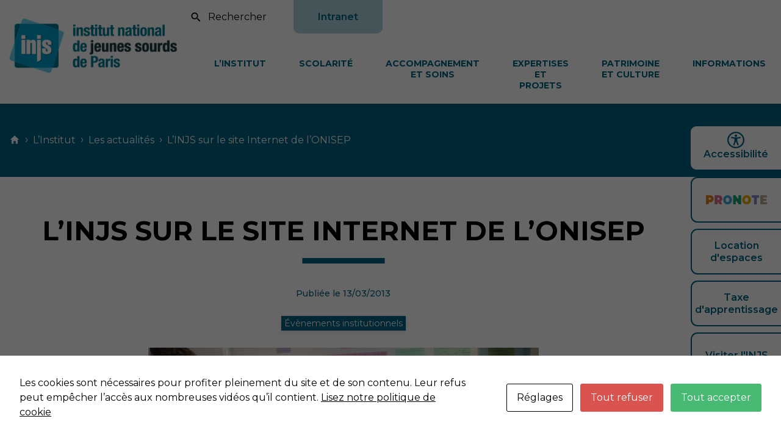

--- FILE ---
content_type: text/html; charset=UTF-8
request_url: https://www.injs-paris.fr/evenements/linjs-sur-le-site-internet-de-lonisep/
body_size: 16701
content:
<!DOCTYPE html>
<html class="no-js" lang="fr-FR">

<head>

    <meta charset="UTF-8">
    <meta name="viewport" content="width=device-width, initial-scale=1.0" >

    <link rel="profile" href="https://gmpg.org/xfn/11">

    <link rel="apple-touch-icon" sizes="180x180" href="/favicon/apple-touch-icon.png">
    <link rel="icon" type="image/png" sizes="32x32" href="/favicon/favicon-32x32.png">
    <link rel="icon" type="image/png" sizes="16x16" href="/favicon/favicon-16x16.png">
    <!--<link rel="manifest" href="/favicon/site.webmanifest">-->
    <link rel="shortcut icon" href="/favicon/favicon.ico">
    <meta name="msapplication-TileColor" content="#b91d47">
    <meta name="msapplication-config" content="/favicon/browserconfig.xml">
    <meta name="theme-color" content="#ffffff">

    <meta name='robots' content='index, follow, max-image-preview:large, max-snippet:-1, max-video-preview:-1' />

	<!-- This site is optimized with the Yoast SEO plugin v26.6 - https://yoast.com/wordpress/plugins/seo/ -->
	<title>L&#039;INJS sur le site Internet de l&#039;ONISEP - INJSP</title>
	<link rel="canonical" href="https://www.injs-paris.fr/evenements/linjs-sur-le-site-internet-de-lonisep/" />
	<meta property="og:locale" content="fr_FR" />
	<meta property="og:type" content="article" />
	<meta property="og:title" content="L&#039;INJS sur le site Internet de l&#039;ONISEP - INJSP" />
	<meta property="og:description" content="Publiée le 13/03/2013 Évènements institutionnels Au mois de mai 2011, deux journalistes de l&#8217;ONISEP (Office National d&#8217;Information Sur les Enseignements et les Professions) ont réalisé plusieurs reportages sur les différents modes de scolarisation au sein de l&#8217;INJS (intra-muros et en milieu ordinaire). Ces vidéos viennent enrichir l&#8217;onglet scolarité et handicap du site Internet de l&#8217;ONISEP. [&hellip;]" />
	<meta property="og:url" content="https://www.injs-paris.fr/evenements/linjs-sur-le-site-internet-de-lonisep/" />
	<meta property="og:site_name" content="INJSP" />
	<meta property="article:publisher" content="https://www.facebook.com/profile.php?id=100064145580821" />
	<meta property="article:modified_time" content="2023-12-13T09:32:03+00:00" />
	<meta property="og:image" content="https://www.injs-paris.fr/wp-content/uploads/2023/11/2011-onisep.jpg" />
	<meta property="og:image:width" content="640" />
	<meta property="og:image:height" content="480" />
	<meta property="og:image:type" content="image/jpeg" />
	<meta name="twitter:card" content="summary_large_image" />
	<meta name="twitter:label1" content="Durée de lecture estimée" />
	<meta name="twitter:data1" content="1 minute" />
	<script type="application/ld+json" class="yoast-schema-graph">{"@context":"https://schema.org","@graph":[{"@type":"WebPage","@id":"https://www.injs-paris.fr/evenements/linjs-sur-le-site-internet-de-lonisep/","url":"https://www.injs-paris.fr/evenements/linjs-sur-le-site-internet-de-lonisep/","name":"L'INJS sur le site Internet de l'ONISEP - INJSP","isPartOf":{"@id":"https://www.injs-paris.fr/#website"},"primaryImageOfPage":{"@id":"https://www.injs-paris.fr/evenements/linjs-sur-le-site-internet-de-lonisep/#primaryimage"},"image":{"@id":"https://www.injs-paris.fr/evenements/linjs-sur-le-site-internet-de-lonisep/#primaryimage"},"thumbnailUrl":"https://www.injs-paris.fr/wp-content/uploads/2023/11/2011-onisep.jpg","datePublished":"2023-11-20T16:29:38+00:00","dateModified":"2023-12-13T09:32:03+00:00","breadcrumb":{"@id":"https://www.injs-paris.fr/evenements/linjs-sur-le-site-internet-de-lonisep/#breadcrumb"},"inLanguage":"fr-FR","potentialAction":[{"@type":"ReadAction","target":["https://www.injs-paris.fr/evenements/linjs-sur-le-site-internet-de-lonisep/"]}]},{"@type":"ImageObject","inLanguage":"fr-FR","@id":"https://www.injs-paris.fr/evenements/linjs-sur-le-site-internet-de-lonisep/#primaryimage","url":"https://www.injs-paris.fr/wp-content/uploads/2023/11/2011-onisep.jpg","contentUrl":"https://www.injs-paris.fr/wp-content/uploads/2023/11/2011-onisep.jpg","width":640,"height":480},{"@type":"BreadcrumbList","@id":"https://www.injs-paris.fr/evenements/linjs-sur-le-site-internet-de-lonisep/#breadcrumb","itemListElement":[{"@type":"ListItem","position":1,"name":"Home","item":"https://www.injs-paris.fr/"},{"@type":"ListItem","position":2,"name":"L&#8217;INJS sur le site Internet de l&#8217;ONISEP"}]},{"@type":"WebSite","@id":"https://www.injs-paris.fr/#website","url":"https://www.injs-paris.fr/","name":"INJS de Paris","description":"","publisher":{"@id":"https://www.injs-paris.fr/#organization"},"potentialAction":[{"@type":"SearchAction","target":{"@type":"EntryPoint","urlTemplate":"https://www.injs-paris.fr/?s={search_term_string}"},"query-input":{"@type":"PropertyValueSpecification","valueRequired":true,"valueName":"search_term_string"}}],"inLanguage":"fr-FR"},{"@type":"Organization","@id":"https://www.injs-paris.fr/#organization","name":"INJS de Paris","url":"https://www.injs-paris.fr/","logo":{"@type":"ImageObject","inLanguage":"fr-FR","@id":"https://www.injs-paris.fr/#/schema/logo/image/","url":"https://www.injs-paris.fr/wp-content/uploads/2024/08/Logo-INJS-seul-hollow-no-border.png","contentUrl":"https://www.injs-paris.fr/wp-content/uploads/2024/08/Logo-INJS-seul-hollow-no-border.png","width":650,"height":650,"caption":"INJS de Paris"},"image":{"@id":"https://www.injs-paris.fr/#/schema/logo/image/"},"sameAs":["https://www.facebook.com/profile.php?id=100064145580821"]}]}</script>
	<!-- / Yoast SEO plugin. -->


<link rel='dns-prefetch' href='//static.addtoany.com' />
<link rel="alternate" title="oEmbed (JSON)" type="application/json+oembed" href="https://www.injs-paris.fr/wp-json/oembed/1.0/embed?url=https%3A%2F%2Fwww.injs-paris.fr%2Fevenements%2Flinjs-sur-le-site-internet-de-lonisep%2F" />
<link rel="alternate" title="oEmbed (XML)" type="text/xml+oembed" href="https://www.injs-paris.fr/wp-json/oembed/1.0/embed?url=https%3A%2F%2Fwww.injs-paris.fr%2Fevenements%2Flinjs-sur-le-site-internet-de-lonisep%2F&#038;format=xml" />
<style id='wp-img-auto-sizes-contain-inline-css' type='text/css'>
img:is([sizes=auto i],[sizes^="auto," i]){contain-intrinsic-size:3000px 1500px}
/*# sourceURL=wp-img-auto-sizes-contain-inline-css */
</style>
<link rel='stylesheet' id='editor_plus-plugin-frontend-style-css' href='https://www.injs-paris.fr/wp-content/plugins/editorplus/dist/style-gutenberg-frontend-style.css?ver=695560d686020' type='text/css' media='' />
<style id='editor_plus-plugin-frontend-style-inline-css' type='text/css'>

    @font-face {
      font-family: 'eplus-icon';
      src: url('https://www.injs-paris.fr/wp-content/plugins/editorplus/extensions/icon-inserter/fonts/eplus-icon.eot?xs1351');
      src: url('https://www.injs-paris.fr/wp-content/plugins/editorplus/extensions/icon-inserter/fonts/eplus-icon.eot?xs1351#iefix')
          format('embedded-opentype'),
        url('https://www.injs-paris.fr/wp-content/plugins/editorplus/extensions/icon-inserter/fonts/eplus-icon.ttf?xs1351') format('truetype'),
        url('https://www.injs-paris.fr/wp-content/plugins/editorplus/extensions/icon-inserter/fonts/eplus-icon.woff?xs1351') format('woff'),
        url('https://www.injs-paris.fr/wp-content/plugins/editorplus/extensions/icon-inserter/fonts/eplus-icon.svg?xs1351#eplus-icon') format('svg');
      font-weight: normal;
      font-style: normal;
      font-display: block;
    }
/*# sourceURL=editor_plus-plugin-frontend-style-inline-css */
</style>
<style id='wp-emoji-styles-inline-css' type='text/css'>

	img.wp-smiley, img.emoji {
		display: inline !important;
		border: none !important;
		box-shadow: none !important;
		height: 1em !important;
		width: 1em !important;
		margin: 0 0.07em !important;
		vertical-align: -0.1em !important;
		background: none !important;
		padding: 0 !important;
	}
/*# sourceURL=wp-emoji-styles-inline-css */
</style>
<style id='wp-block-library-inline-css' type='text/css'>
:root{--wp-block-synced-color:#7a00df;--wp-block-synced-color--rgb:122,0,223;--wp-bound-block-color:var(--wp-block-synced-color);--wp-editor-canvas-background:#ddd;--wp-admin-theme-color:#007cba;--wp-admin-theme-color--rgb:0,124,186;--wp-admin-theme-color-darker-10:#006ba1;--wp-admin-theme-color-darker-10--rgb:0,107,160.5;--wp-admin-theme-color-darker-20:#005a87;--wp-admin-theme-color-darker-20--rgb:0,90,135;--wp-admin-border-width-focus:2px}@media (min-resolution:192dpi){:root{--wp-admin-border-width-focus:1.5px}}.wp-element-button{cursor:pointer}:root .has-very-light-gray-background-color{background-color:#eee}:root .has-very-dark-gray-background-color{background-color:#313131}:root .has-very-light-gray-color{color:#eee}:root .has-very-dark-gray-color{color:#313131}:root .has-vivid-green-cyan-to-vivid-cyan-blue-gradient-background{background:linear-gradient(135deg,#00d084,#0693e3)}:root .has-purple-crush-gradient-background{background:linear-gradient(135deg,#34e2e4,#4721fb 50%,#ab1dfe)}:root .has-hazy-dawn-gradient-background{background:linear-gradient(135deg,#faaca8,#dad0ec)}:root .has-subdued-olive-gradient-background{background:linear-gradient(135deg,#fafae1,#67a671)}:root .has-atomic-cream-gradient-background{background:linear-gradient(135deg,#fdd79a,#004a59)}:root .has-nightshade-gradient-background{background:linear-gradient(135deg,#330968,#31cdcf)}:root .has-midnight-gradient-background{background:linear-gradient(135deg,#020381,#2874fc)}:root{--wp--preset--font-size--normal:16px;--wp--preset--font-size--huge:42px}.has-regular-font-size{font-size:1em}.has-larger-font-size{font-size:2.625em}.has-normal-font-size{font-size:var(--wp--preset--font-size--normal)}.has-huge-font-size{font-size:var(--wp--preset--font-size--huge)}.has-text-align-center{text-align:center}.has-text-align-left{text-align:left}.has-text-align-right{text-align:right}.has-fit-text{white-space:nowrap!important}#end-resizable-editor-section{display:none}.aligncenter{clear:both}.items-justified-left{justify-content:flex-start}.items-justified-center{justify-content:center}.items-justified-right{justify-content:flex-end}.items-justified-space-between{justify-content:space-between}.screen-reader-text{border:0;clip-path:inset(50%);height:1px;margin:-1px;overflow:hidden;padding:0;position:absolute;width:1px;word-wrap:normal!important}.screen-reader-text:focus{background-color:#ddd;clip-path:none;color:#444;display:block;font-size:1em;height:auto;left:5px;line-height:normal;padding:15px 23px 14px;text-decoration:none;top:5px;width:auto;z-index:100000}html :where(.has-border-color){border-style:solid}html :where([style*=border-top-color]){border-top-style:solid}html :where([style*=border-right-color]){border-right-style:solid}html :where([style*=border-bottom-color]){border-bottom-style:solid}html :where([style*=border-left-color]){border-left-style:solid}html :where([style*=border-width]){border-style:solid}html :where([style*=border-top-width]){border-top-style:solid}html :where([style*=border-right-width]){border-right-style:solid}html :where([style*=border-bottom-width]){border-bottom-style:solid}html :where([style*=border-left-width]){border-left-style:solid}html :where(img[class*=wp-image-]){height:auto;max-width:100%}:where(figure){margin:0 0 1em}html :where(.is-position-sticky){--wp-admin--admin-bar--position-offset:var(--wp-admin--admin-bar--height,0px)}@media screen and (max-width:600px){html :where(.is-position-sticky){--wp-admin--admin-bar--position-offset:0px}}
/*wp_block_styles_on_demand_placeholder:695560d68f2a6*/
/*# sourceURL=wp-block-library-inline-css */
</style>
<link rel='stylesheet' id='cookies-and-content-security-policy-css' href='https://www.injs-paris.fr/wp-content/plugins/cookies-and-content-security-policy/css/cookies-and-content-security-policy.min.css?ver=2.25' type='text/css' media='all' />
<link rel='stylesheet' id='da-wp-swiper-slides-frontend-css' href='https://www.injs-paris.fr/wp-content/plugins/wp-swiper/build/frontend.css?ver=1.3.11' type='text/css' media='all' />
<link rel='stylesheet' id='aos-style-css' href='https://www.injs-paris.fr/wp-content/themes/theme_client/frameworks/aos/aos.css?ver=6.9' type='text/css' media='all' />
<link rel='stylesheet' id='colorbox-style-css' href='https://www.injs-paris.fr/wp-content/themes/theme_client/frameworks/colorbox/colorbox.css?ver=6.9' type='text/css' media='all' />
<link rel='stylesheet' id='jquery.mmenu.all-style-css' href='https://www.injs-paris.fr/wp-content/themes/theme_client/frameworks/flexitMobileMenu2/jquery.mmenu.all.css?ver=6.9' type='text/css' media='all' />
<link rel='stylesheet' id='swiper-bundle.min-style-css' href='https://www.injs-paris.fr/wp-content/themes/theme_client/frameworks/swiper_slider/swiper-bundle.min.css?ver=6.9' type='text/css' media='all' />
<link rel='stylesheet' id='zabuto_calendar.min-style-css' href='https://www.injs-paris.fr/wp-content/themes/theme_client/frameworks/zcalendar/zabuto_calendar.min.css?ver=6.9' type='text/css' media='all' />
<link rel='stylesheet' id='bootstrap-css' href='https://www.injs-paris.fr/wp-content/themes/theme_neftis/css/bootstrap.min.css?ver=6.9' type='text/css' media='all' />
<link rel='stylesheet' id='parent-style-css' href='https://www.injs-paris.fr/wp-content/themes/theme_neftis/css/style.css?ver=6.9' type='text/css' media='all' />
<link rel='stylesheet' id='global_css-css' href='https://www.injs-paris.fr/wp-content/uploads/wp-less/global.css?ver=6.9' type='text/css' media='all' />
<link rel='stylesheet' id='addtoany-css' href='https://www.injs-paris.fr/wp-content/plugins/add-to-any/addtoany.min.css?ver=1.16' type='text/css' media='all' />
<script type="text/javascript" id="addtoany-core-js-before">
/* <![CDATA[ */
window.a2a_config=window.a2a_config||{};a2a_config.callbacks=[];a2a_config.overlays=[];a2a_config.templates={};a2a_localize = {
	Share: "Partager",
	Save: "Enregistrer",
	Subscribe: "S'abonner",
	Email: "E-mail",
	Bookmark: "Marque-page",
	ShowAll: "Montrer tout",
	ShowLess: "Montrer moins",
	FindServices: "Trouver des service(s)",
	FindAnyServiceToAddTo: "Trouver instantan&eacute;ment des services &agrave; ajouter &agrave;",
	PoweredBy: "Propuls&eacute; par",
	ShareViaEmail: "Partager par e-mail",
	SubscribeViaEmail: "S’abonner par e-mail",
	BookmarkInYourBrowser: "Ajouter un signet dans votre navigateur",
	BookmarkInstructions: "Appuyez sur Ctrl+D ou \u2318+D pour mettre cette page en signet",
	AddToYourFavorites: "Ajouter &agrave; vos favoris",
	SendFromWebOrProgram: "Envoyer depuis n’importe quelle adresse e-mail ou logiciel e-mail",
	EmailProgram: "Programme d’e-mail",
	More: "Plus&#8230;",
	ThanksForSharing: "Merci de partager !",
	ThanksForFollowing: "Merci de nous suivre !"
};


//# sourceURL=addtoany-core-js-before
/* ]]> */
</script>
<script type="text/javascript" defer src="https://static.addtoany.com/menu/page.js" id="addtoany-core-js"></script>
<script type="text/javascript" src="https://www.injs-paris.fr/wp-includes/js/jquery/jquery.min.js?ver=3.7.1" id="jquery-core-js"></script>
<script type="text/javascript" src="https://www.injs-paris.fr/wp-includes/js/jquery/jquery-migrate.min.js?ver=3.4.1" id="jquery-migrate-js"></script>
<script type="text/javascript" defer src="https://www.injs-paris.fr/wp-content/plugins/add-to-any/addtoany.min.js?ver=1.1" id="addtoany-jquery-js"></script>
<script type="text/javascript" src="https://www.injs-paris.fr/wp-content/plugins/wp-swiper/build/frontend.build.js?ver=1.3.11" id="da-wp-swiper-slides-frontend-js"></script>
<script type="text/javascript" src="https://www.injs-paris.fr/wp-content/themes/theme_client/frameworks/aos/aos-script.js?ver=6.9" id="aos-script-script-js"></script>
<script type="text/javascript" src="https://www.injs-paris.fr/wp-content/themes/theme_client/frameworks/flexitMobileMenu2/jquery.00.flexitMobileMenu.js?ver=6.9" id="jquery.00.flexitMobileMenu-script-js"></script>
<script type="text/javascript" src="https://www.injs-paris.fr/wp-content/themes/theme_client/frameworks/flexitMobileMenu2/jquery.01.mmenu.all.js?ver=6.9" id="jquery.01.mmenu.all-script-js"></script>
<script type="text/javascript" src="https://www.injs-paris.fr/wp-content/themes/theme_client/frameworks/colorbox/jquery.colorbox-min.js?ver=6.9" id="jquery.colorbox-min-script-js"></script>
<script type="text/javascript" src="https://www.injs-paris.fr/wp-content/themes/theme_client/frameworks/swiper_slider/swiper_slider.js?ver=6.9" id="swiper_slider-script-js"></script>
<script type="text/javascript" src="https://www.injs-paris.fr/wp-content/themes/theme_client/frameworks/zcalendar/zabuto_calendar.js?ver=6.9" id="zabuto_calendar-script-js"></script>
<script type="text/javascript" src="https://www.injs-paris.fr/wp-content/themes/theme_neftis/js/bootstrap.bundle.min.js?ver=6.9" id="bootstrap-js"></script>
<script type="text/javascript" src="https://www.injs-paris.fr/wp-content/themes/theme_neftis/js/functions.js?ver=6.9" id="function-global-js"></script>
<script type="text/javascript" src="https://www.injs-paris.fr/wp-content/themes/theme_client/js/functions.js?ver=6.9" id="function-client-js"></script>
<script type="text/javascript" src="https://www.injs-paris.fr/wp-content/themes/theme_client/modules/evenements/templates/js/functions.js?ver=6.9" id="evenements-script-js"></script>
<script type="text/javascript" src="https://www.injs-paris.fr/wp-content/themes/theme_client/modules/faq/templates/js/functions.js?ver=6.9" id="faq-script-js"></script>
<script type="text/javascript" src="https://www.injs-paris.fr/wp-content/themes/theme_client/modules/lexique/templates/js/functions.js?ver=6.9" id="lexique-script-js"></script>
<script type="text/javascript" src="https://www.injs-paris.fr/wp-content/themes/theme_client/modules/organigramme/templates/js/functions.js?ver=6.9" id="organigramme-script-js"></script>
<script type="text/javascript" src="https://www.injs-paris.fr/wp-content/themes/theme_client/modules/salle/templates/js/functions.js?ver=6.9" id="salle-script-js"></script>
<link rel="https://api.w.org/" href="https://www.injs-paris.fr/wp-json/" /><link rel="alternate" title="JSON" type="application/json" href="https://www.injs-paris.fr/wp-json/wp/v2/evenements/6824" /><link rel="EditURI" type="application/rsd+xml" title="RSD" href="https://www.injs-paris.fr/xmlrpc.php?rsd" />
<meta name="generator" content="WordPress 6.9" />
<link rel='shortlink' href='https://www.injs-paris.fr/?p=6824' />
<style type="text/css" id="cookies-and-content-security-policy-css-custom"></style><link rel="icon" href="https://www.injs-paris.fr/wp-content/uploads/2024/02/cropped-android-chrome-192x192-1-32x32.png" sizes="32x32" />
<link rel="icon" href="https://www.injs-paris.fr/wp-content/uploads/2024/02/cropped-android-chrome-192x192-1-192x192.png" sizes="192x192" />
<link rel="apple-touch-icon" href="https://www.injs-paris.fr/wp-content/uploads/2024/02/cropped-android-chrome-192x192-1-180x180.png" />
<meta name="msapplication-TileImage" content="https://www.injs-paris.fr/wp-content/uploads/2024/02/cropped-android-chrome-192x192-1-270x270.png" />

    <!-- Google tag (gtag.js) --> <script async src="https://www.googletagmanager.com/gtag/js?id=G-Q5KRF093GH"></script>
    <script>   window.dataLayer = window.dataLayer || [];   function gtag(){dataLayer.push(arguments);}   gtag('js', new Date());   gtag('config', 'G-Q5KRF093GH'); </script>

</head>

<body class="wp-singular evenements-template-default single single-evenements postid-6824 wp-theme-theme_neftis wp-child-theme-theme_client eplus_styles"  data-idpage="6824" data-idparent="0">

    
    <a class="skip-link-neftis screen-reader-text" tabindex="1" accesskey="s" href="#site-content">
        Contenu principal
    </a>

    <header id="site-header"  data-header-offset="20">

        <div class="container">

            <div class="flex">

                <div class="site-branding">

                    
                    <a href="https://www.injs-paris.fr/" rel="home">
                        <img src="https://www.injs-paris.fr/wp-content/uploads/2023/12/logo_INJS_administration-300x98-1.png" alt="logo INJSP" title="INJSP">
                    </a>

                </div><!-- .site-branding -->

                <div class="header-navigation-wrapper">

                    <div class="header-navigation-top">

                        <div class="recherche">
                            <div class="search-modal" data-modal-target-string=".search-modal">
    <label for="s">
        <span class="sr-only">Recherche sur le site</span>
    </label>
    <section class="search"><form role="search" method="get" id="search-form" action="https://www.injs-paris.fr/" >
     <label class="screen-reader-text" for="s"></label>
     <input type="search" value="" name="s" id="s" placeholder="Rechercher" />
     <input type="submit" id="searchsubmit" value="ok" />
     </form></section></div><!-- .menu-modal -->                        </div>

                        <div class="accessibilite-header">
                            <svg xmlns="http://www.w3.org/2000/svg" xmlns:xlink="http://www.w3.org/1999/xlink" width="27.46" height="27.46" viewBox="0 0 27.46 27.46">
                                <defs>
                                    <clipPath id="clip-path">
                                        <rect id="Rectangle_5" data-name="Rectangle 5" width="27.46" height="27.46" fill="#006382"/>
                                    </clipPath>
                                </defs>
                                <g id="Groupe_3" data-name="Groupe 3" clip-path="url(#clip-path)">
                                    <path id="Tracé_3" data-name="Tracé 3" d="M13.726,0a13.73,13.73,0,1,1-9.7,4.021A13.73,13.73,0,0,1,13.726,0m-.087,16.572-2,5.525a1.1,1.1,0,0,1-.576.632A1.117,1.117,0,0,1,9.54,21.334l1.394-3.86a5.89,5.89,0,0,0,.261-.894,9.114,9.114,0,0,0,.121-.934c.054-.565.092-1.177.121-1.765s.049-1.157.065-1.629c.02-.588-.139-.626-.61-.737l-.1-.022-4.021-.757a1.113,1.113,0,1,1,.407-2.189l4.321.811c.172.016.34.036.516.056a12.887,12.887,0,0,0,1.6.118,18.1,18.1,0,0,0,2-.15c.2-.022.391-.047.581-.065l4.077-.764a1.1,1.1,0,0,1,1.137,1.71l-.009.013a1.117,1.117,0,0,1-.717.467l-3.9.733c-.13.029-.246.049-.348.065-.407.069-.608.1-.583.684.018.422.069.927.136,1.454.078.619.181,1.276.288,1.877a9.159,9.159,0,0,0,.223,1.016c.089.3.176.614.311.987l1.365,3.775a1.117,1.117,0,0,1-1.524,1.394,1.1,1.1,0,0,1-.576-.632l-2.006-5.513-.223-.409-.223.4Zm.087-11.956a1.973,1.973,0,1,1-1.394.579,1.973,1.973,0,0,1,1.394-.579m8.12.99a11.487,11.487,0,1,0,3.351,8.12A11.487,11.487,0,0,0,21.846,5.6" transform="translate(0 0)" fill="#006382"/>
                                </g>
                            </svg>
                        </div>

                                                    <div class="intranet-button">
                                <a class="btn-intranet" target="_blank" href="http://intranet.injs-paris.fr">Intranet</a>
                            </div>
                        
                    </div>

                    
                        <nav class="primary-menu-wrapper" aria-label="Horizontal">

                            <ul class="primary-menu reset-list-style">

                                <li id="menu-item-6400" class="menu-item menu-item-type-nav_menu_item menu-item-object-page menu-item-has-children menu-item-6400"><a href="https://www.injs-paris.fr/page/linstitut/presentation-de-linjs-de-paris/">L’Institut</a><div class="subMainMenuWrapper"><div class="container"><a href="https://www.injs-paris.fr/page/linstitut/presentation-de-linjs-de-paris/"><div class="titre">L’Institut</div></a>
<ul class="sub-menu">
	<li id="menu-item-6401" class="menu-item menu-item-type-page menu-item-object- menu-item-6401"><a href="https://www.injs-paris.fr/page/linstitut/presentation-de-linjs-de-paris/">Présentation de l&#8217;institut</a></li>
	<li id="menu-item-6405" class="menu-item menu-item-type-page menu-item-object- menu-item-6405"><a href="https://www.injs-paris.fr/page/linstitut/la-charte-detablissement/">Charte d&#8217;établissement</a></li>
	<li id="menu-item-6411" class="menu-item menu-item-type-page menu-item-object- menu-item-6411"><a href="https://www.injs-paris.fr/page/linstitut/projet-detablissement-2021-2026/">Projet d&#8217;établissement</a></li>
	<li id="menu-item-22157" class="menu-item menu-item-type-page menu-item-object- menu-item-22157"><a href="https://www.injs-paris.fr/page/linstitut/livret-daccueil-2025/">Livret d&#8217;accueil 2025</a></li>
	<li id="menu-item-6543" class="menu-item menu-item-type-page menu-item-object- menu-item-6543"><a href="https://www.injs-paris.fr/page/linstitut/reglement-de-fonctionnement/">Règlement de fonctionnement</a></li>
	<li id="menu-item-6403" class="menu-item menu-item-type-page menu-item-object- menu-item-6403"><a href="https://www.injs-paris.fr/page/linstitut/lorganigramme/">L&#8217;organigramme</a></li>
	<li id="menu-item-6419" class="menu-item menu-item-type-page menu-item-object- menu-item-6419"><a href="https://www.injs-paris.fr/page/linstitut/rapports-dactivite/">Rapports d&#8217;activité</a></li>
	<li id="menu-item-7823" class="menu-item menu-item-type-page menu-item-object- menu-item-7823"><a href="https://www.injs-paris.fr/page/linstitut/un-etablissement-ecocitoyen/">Un établissement écocitoyen</a></li>
	<li id="menu-item-170" class="menu-item menu-item-type-page menu-item-object- menu-item-170"><a href="https://www.injs-paris.fr/page/linstitut/les-actualites/">Les actualités</a></li>
</ul>
</div></div></li>
<li id="menu-item-6422" class="menu-item menu-item-type-nav_menu_item menu-item-object-page menu-item-has-children menu-item-6422"><a href="https://www.injs-paris.fr/page/scolarite/enseignement-general/">Scolarité</a><div class="subMainMenuWrapper"><div class="container"><a href="https://www.injs-paris.fr/page/scolarite/enseignement-general/"><div class="titre">Scolarité</div></a>
<ul class="sub-menu">
	<li id="menu-item-6427" class="menu-item menu-item-type-page menu-item-object- menu-item-has-children menu-item-6427"><a href="https://www.injs-paris.fr/page/scolarite/enseignement-general/">Enseignement général et technologique</a>
	<ul class="sub-menu">
		<li id="menu-item-13386" class="menu-item menu-item-type-page menu-item-object- menu-item-has-children menu-item-13386"><a href="https://www.injs-paris.fr/page/scolarite/enseignement-general/injs-egt/college/">À l&#8217;INJS</a>
		<ul class="sub-menu">
			<li id="menu-item-6432" class="menu-item menu-item-type-page menu-item-object- menu-item-6432"><a href="https://www.injs-paris.fr/page/scolarite/enseignement-general/injs-egt/college/">Collège</a></li>
		</ul>
</li>
		<li id="menu-item-21180" class="menu-item menu-item-type-page menu-item-object- menu-item-has-children menu-item-21180"><a href="https://www.injs-paris.fr/page/scolarite/enseignement-general/inclusion-egt/">En inclusion</a>
		<ul class="sub-menu">
			<li id="menu-item-13371" class="menu-item menu-item-type-page menu-item-object- menu-item-13371"><a href="https://www.injs-paris.fr/page/scolarite/enseignement-general/inclusion-egt/maternelle/">Maternelle</a></li>
			<li id="menu-item-6430" class="menu-item menu-item-type-page menu-item-object- menu-item-6430"><a href="https://www.injs-paris.fr/page/scolarite/enseignement-general/inclusion-egt/primaire/">Élémentaire</a></li>
			<li id="menu-item-21278" class="menu-item menu-item-type-page menu-item-object- menu-item-21278"><a href="https://www.injs-paris.fr/page/scolarite/enseignement-general/inclusion-egt/college/">Collège</a></li>
			<li id="menu-item-21286" class="menu-item menu-item-type-page menu-item-object- menu-item-21286"><a href="https://www.injs-paris.fr/page/scolarite/enseignement-general/inclusion-egt/lycees-gt/">Lycées généraux et technologiques</a></li>
		</ul>
</li>
	</ul>
</li>
	<li id="menu-item-13379" class="menu-item menu-item-type-page menu-item-object- menu-item-has-children menu-item-13379"><a href="https://www.injs-paris.fr/page/scolarite/enseignement-professionnel/">Enseignement professionnel voie scolaire</a>
	<ul class="sub-menu">
		<li id="menu-item-21185" class="menu-item menu-item-type-page menu-item-object- menu-item-has-children menu-item-21185"><a href="https://www.injs-paris.fr/page/scolarite/enseignement-professionnel/injs-ep/cap/">À l&#8217;INJS</a>
		<ul class="sub-menu">
			<li id="menu-item-6445" class="menu-item menu-item-type-page menu-item-object- menu-item-has-children menu-item-6445"><a href="https://www.injs-paris.fr/page/scolarite/enseignement-professionnel/injs-ep/cap/">CAP</a>
			<ul class="sub-menu">
				<li id="menu-item-6449" class="menu-item menu-item-type-page menu-item-object- menu-item-6449"><a href="https://www.injs-paris.fr/page/scolarite/enseignement-professionnel/injs-ep/cap/installation-sanitaire/">Monteur en installation Sanitaire</a></li>
				<li id="menu-item-6455" class="menu-item menu-item-type-page menu-item-object- menu-item-6455"><a href="https://www.injs-paris.fr/page/scolarite/enseignement-professionnel/injs-ep/cap/serrurerie-metallerie/">Métallerie</a></li>
				<li id="menu-item-6451" class="menu-item menu-item-type-page menu-item-object- menu-item-6451"><a href="https://www.injs-paris.fr/page/scolarite/enseignement-professionnel/injs-ep/cap/menuiserie/">Menuiserie</a></li>
				<li id="menu-item-6447" class="menu-item menu-item-type-page menu-item-object- menu-item-6447"><a href="https://www.injs-paris.fr/page/scolarite/enseignement-professionnel/injs-ep/cap/couture/">Couture</a></li>
				<li id="menu-item-21422" class="menu-item menu-item-type-page menu-item-object- menu-item-21422"><a href="https://www.injs-paris.fr/page/scolarite/enseignement-professionnel/injs-ep/cap/coiffure-2/">Coiffure</a></li>
			</ul>
</li>
		</ul>
</li>
		<li id="menu-item-21179" class="menu-item menu-item-type-page menu-item-object- menu-item-21179"><a href="https://www.injs-paris.fr/page/scolarite/enseignement-professionnel/inclusion-ep/">En inclusion</a></li>
	</ul>
</li>
	<li id="menu-item-6458" class="menu-item menu-item-type-page menu-item-object- menu-item-has-children menu-item-6458"><a href="https://www.injs-paris.fr/page/scolarite/apprentissage-ufa-abbe-de-lepee/">Apprentissage &#8211;  UFA Abbé De L&#8217;Epée</a>
	<ul class="sub-menu">
		<li id="menu-item-21203" class="menu-item menu-item-type-page menu-item-object- menu-item-21203"><a href="https://www.injs-paris.fr/page/scolarite/apprentissage-ufa-abbe-de-lepee/certificat-de-specialisation-coiffure-coupe-couleur/">Certificat de spécialisation coiffure coupe couleur</a></li>
	</ul>
</li>
	<li id="menu-item-6465" class="menu-item menu-item-type-page menu-item-object- menu-item-has-children menu-item-6465"><a href="https://www.injs-paris.fr/page/scolarite/insertion-professionnelle/">Insertion professionnelle</a>
	<ul class="sub-menu">
		<li id="menu-item-21855" class="menu-item menu-item-type-page menu-item-object- menu-item-21855"><a href="https://www.injs-paris.fr/page/scolarite/insertion-professionnelle/accueillir-une-personne-sourde-en-entreprise-2/">Accueillir une personne sourde en entreprise</a></li>
	</ul>
</li>
	<li id="menu-item-6420" class="menu-item menu-item-type-page menu-item-object- menu-item-6420"><a href="https://www.injs-paris.fr/page/scolarite/le-projet-linguistique/">Le Projet Linguistique</a></li>
	<li id="menu-item-6479" class="menu-item menu-item-type-page menu-item-object- menu-item-6479"><a href="https://www.injs-paris.fr/page/scolarite/cdi/">CDI</a></li>
	<li id="menu-item-6466" class="menu-item menu-item-type-page menu-item-object- menu-item-6466"><a href="https://www.injs-paris.fr/page/scolarite/ressources-pedagogiques/">Ressources Pédagogiques</a></li>
	<li id="menu-item-6551" class="menu-item menu-item-type-page menu-item-object- menu-item-6551"><a href="https://www.injs-paris.fr/page/scolarite/les-projets-avec-les-eleves/">Les Projets avec les élèves</a></li>
</ul>
</div></div></li>
<li id="menu-item-6474" class="menu-item menu-item-type-nav_menu_item menu-item-object-page menu-item-has-children menu-item-6474"><a href="https://www.injs-paris.fr/page/accompagnement/">Accompagnement et soins</a><div class="subMainMenuWrapper"><div class="container"><a href="https://www.injs-paris.fr/page/accompagnement/"><div class="titre">Accompagnement et soins</div></a>
<ul class="sub-menu">
	<li id="menu-item-6475" class="menu-item menu-item-type-page menu-item-object- menu-item-has-children menu-item-6475"><a href="https://www.injs-paris.fr/page/accompagnement/educatif/">Service éducatif</a>
	<ul class="sub-menu">
		<li id="menu-item-6476" class="menu-item menu-item-type-page menu-item-object- menu-item-6476"><a href="https://www.injs-paris.fr/page/accompagnement/educatif/service-educatif/">Equipe éducative</a></li>
		<li id="menu-item-13404" class="menu-item menu-item-type-page menu-item-object- menu-item-13404"><a href="https://www.injs-paris.fr/page/accompagnement/educatif/vie-scolaire/">Vie scolaire</a></li>
		<li id="menu-item-13405" class="menu-item menu-item-type-page menu-item-object- menu-item-13405"><a href="https://www.injs-paris.fr/page/accompagnement/educatif/internat/">Internat</a></li>
		<li id="menu-item-6478" class="menu-item menu-item-type-page menu-item-object- menu-item-6478"><a href="https://www.injs-paris.fr/page/accompagnement/educatif/fse/">FSE</a></li>
	</ul>
</li>
	<li id="menu-item-6482" class="menu-item menu-item-type-page menu-item-object- menu-item-has-children menu-item-6482"><a href="https://www.injs-paris.fr/page/accompagnement/medical/">Service médical</a>
	<ul class="sub-menu">
		<li id="menu-item-6483" class="menu-item menu-item-type-page menu-item-object- menu-item-6483"><a href="https://www.injs-paris.fr/page/accompagnement/medical/medecine-generale-et-infirmerie/">Médecine générale et infirmerie</a></li>
		<li id="menu-item-6484" class="menu-item menu-item-type-page menu-item-object- menu-item-6484"><a href="https://www.injs-paris.fr/page/accompagnement/medical/service-orl-orthophonie/">Service ORL &#8211; Orthophonie</a></li>
		<li id="menu-item-6485" class="menu-item menu-item-type-page menu-item-object- menu-item-6485"><a href="https://www.injs-paris.fr/page/accompagnement/medical/medico-psychologique-gral/">Médico Psychologique / GRAL</a></li>
	</ul>
</li>
	<li id="menu-item-13412" class="menu-item menu-item-type-page menu-item-object- menu-item-has-children menu-item-13412"><a href="https://www.injs-paris.fr/page/accompagnement/service-financier/">Service financier</a>
	<ul class="sub-menu">
		<li id="menu-item-13413" class="menu-item menu-item-type-page menu-item-object- menu-item-13413"><a href="https://www.injs-paris.fr/page/accompagnement/service-financier/restauration/">Restauration</a></li>
		<li id="menu-item-13414" class="menu-item menu-item-type-page menu-item-object- menu-item-13414"><a href="https://www.injs-paris.fr/page/accompagnement/service-financier/transport/">Transport</a></li>
	</ul>
</li>
	<li id="menu-item-6481" class="menu-item menu-item-type-page menu-item-object- menu-item-6481"><a href="https://www.injs-paris.fr/page/accompagnement/social/">Service social</a></li>
</ul>
</div></div></li>
<li id="menu-item-9387" class="menu-item menu-item-type-nav_menu_item menu-item-object-page menu-item-has-children menu-item-9387"><a href="https://www.injs-paris.fr/page/expertises-et-projets/infosens/">Expertises et projets</a><div class="subMainMenuWrapper"><div class="container"><a href="https://www.injs-paris.fr/page/expertises-et-projets/infosens/"><div class="titre">Expertises et projets</div></a>
<ul class="sub-menu">
	<li id="menu-item-13418" class="menu-item menu-item-type-page menu-item-object- menu-item-13418"><a href="https://www.injs-paris.fr/page/expertises-et-projets/infosens/">Infosens</a></li>
	<li id="menu-item-13509" class="menu-item menu-item-type-page menu-item-object- menu-item-13509"><a href="https://www.injs-paris.fr/page/expertises-et-projets/recherche-et-cooperations-internationales/">Recherche et coopérations internationales</a></li>
	<li id="menu-item-13510" class="menu-item menu-item-type-page menu-item-object- menu-item-13510"><a href="https://www.injs-paris.fr/page/expertises-et-projets/comite-scientifique/">Comité Scientifique</a></li>
	<li id="menu-item-6499" class="menu-item menu-item-type-page menu-item-object- menu-item-6499"><a href="https://www.injs-paris.fr/page/expertises-et-projets/groupe-de-recherche-apprentissages-et-langage/">Groupe De Recherche Apprentissages Et Langage</a></li>
	<li id="menu-item-6507" class="menu-item menu-item-type-page menu-item-object- menu-item-6507"><a href="https://www.injs-paris.fr/page/expertises-et-projets/cooperations-internationales/">Coopérations Internationales</a></li>
	<li id="menu-item-6550" class="menu-item menu-item-type-page menu-item-object- menu-item-6550"><a href="https://www.injs-paris.fr/page/expertises-et-projets/conferences/">Conférences</a></li>
	<li id="menu-item-13422" class="menu-item menu-item-type-page menu-item-object- menu-item-13422"><a href="https://www.injs-paris.fr/page/expertises-et-projets/poles-linguistiques/">Pôles linguistiques</a></li>
	<li id="menu-item-13430" class="menu-item menu-item-type-page menu-item-object- menu-item-13430"><a href="https://www.injs-paris.fr/page/expertises-et-projets/telsf-2/">TELSF 2</a></li>
	<li id="menu-item-13431" class="menu-item menu-item-type-page menu-item-object- menu-item-13431"><a href="https://www.injs-paris.fr/page/expertises-et-projets/ressources/">Ressources</a></li>
</ul>
</div></div></li>
<li id="menu-item-9390" class="menu-item menu-item-type-nav_menu_item menu-item-object-page menu-item-has-children menu-item-9390"><a href="https://www.injs-paris.fr/page/patrimoine-et-culture/histoire-injs-paris/">Patrimoine et culture</a><div class="subMainMenuWrapper"><div class="container"><a href="https://www.injs-paris.fr/page/patrimoine-et-culture/histoire-injs-paris/"><div class="titre">Patrimoine et culture</div></a>
<ul class="sub-menu">
	<li id="menu-item-6406" class="menu-item menu-item-type-page menu-item-object- menu-item-6406"><a href="https://www.injs-paris.fr/page/patrimoine-et-culture/histoire-injs-paris/">Histoire de l&#8217;Institut</a></li>
	<li id="menu-item-13438" class="menu-item menu-item-type-page menu-item-object- menu-item-13438"><a href="https://www.injs-paris.fr/page/patrimoine-et-culture/bibliotheque-patrimoniale/">Bibliothèque patrimoniale</a></li>
	<li id="menu-item-13441" class="menu-item menu-item-type-page menu-item-object- menu-item-13441"><a href="https://www.injs-paris.fr/page/patrimoine-et-culture/catalogue-en-ligne/">Catalogue en ligne</a></li>
	<li id="menu-item-6526" class="menu-item menu-item-type-page menu-item-object- menu-item-6526"><a href="https://www.injs-paris.fr/page/patrimoine-et-culture/visites-de-linjs/">Visiter L&#8217;INJS</a></li>
	<li id="menu-item-13443" class="menu-item menu-item-type-page menu-item-object- menu-item-13443"><a href="https://www.injs-paris.fr/page/patrimoine-et-culture/visite-3d/">Visite 3D</a></li>
	<li id="menu-item-13444" class="menu-item menu-item-type-page menu-item-object- menu-item-13444"><a href="https://www.injs-paris.fr/page/patrimoine-et-culture/collection-museale/">Collection muséale</a></li>
	<li id="menu-item-13445" class="menu-item menu-item-type-page menu-item-object- menu-item-13445"><a href="https://www.injs-paris.fr/page/patrimoine-et-culture/partenariats/">Partenariats</a></li>
	<li id="menu-item-13446" class="menu-item menu-item-type-page menu-item-object- menu-item-13446"><a href="https://www.injs-paris.fr/page/patrimoine-et-culture/mecenat/">Mécénat</a></li>
</ul>
</div></div></li>
<li id="menu-item-9393" class="menu-item menu-item-type-nav_menu_item menu-item-object-page menu-item-has-children menu-item-9393"><a href="https://www.injs-paris.fr/page/informations/procedure-dadmission/">Informations</a><div class="subMainMenuWrapper"><div class="container"><a href="https://www.injs-paris.fr/page/informations/procedure-dadmission/"><div class="titre">Informations</div></a>
<ul class="sub-menu">
	<li id="menu-item-13451" class="menu-item menu-item-type-page menu-item-object- menu-item-13451"><a href="https://www.injs-paris.fr/page/informations/procedure-dadmission/">Procédure d&#8217;admission</a></li>
	<li id="menu-item-6532" class="menu-item menu-item-type-page menu-item-object- menu-item-6532"><a href="https://www.injs-paris.fr/page/informations/linjs-recrute/">Offres d&#8217;emploi</a></li>
	<li id="menu-item-181" class="menu-item menu-item-type-page menu-item-object- menu-item-181"><a href="https://www.injs-paris.fr/page/informations/locations/">Locations</a></li>
	<li id="menu-item-6531" class="menu-item menu-item-type-page menu-item-object- menu-item-6531"><a href="https://www.injs-paris.fr/page/informations/reservation-interprete-lsf/">Réserver un interprète LSF</a></li>
	<li id="menu-item-20983" class="menu-item menu-item-type-page menu-item-object- menu-item-20983"><a href="https://www.injs-paris.fr/page/informations/index-egalite-professionnelle/">Index égalité professionnelle</a></li>
	<li id="menu-item-13456" class="menu-item menu-item-type-page menu-item-object- menu-item-has-children menu-item-13456"><a href="https://www.injs-paris.fr/page/informations/dons-et-legs/">Comment nous soutenir</a>
	<ul class="sub-menu">
		<li id="menu-item-13392" class="menu-item menu-item-type-page menu-item-object- menu-item-13392"><a href="https://www.injs-paris.fr/page/informations/dons-et-legs/taxe-dapprentissage/">Taxe d’apprentissage</a></li>
		<li id="menu-item-21852" class="menu-item menu-item-type-page menu-item-object- menu-item-21852"><a href="https://www.injs-paris.fr/page/informations/dons-et-legs/dons-et-legs-modalites/">Dons et legs, modalités</a></li>
	</ul>
</li>
	<li id="menu-item-6530" class="menu-item menu-item-type-page menu-item-object- menu-item-6530"><a href="https://www.injs-paris.fr/page/informations/faites-vous-coiffer-par-nos-eleves/">Faites-vous coiffer par nos élèves</a></li>
	<li id="menu-item-6538" class="menu-item menu-item-type-page menu-item-object- menu-item-6538"><a href="https://www.injs-paris.fr/page/informations/foire-aux-questions/">FAQ</a></li>
	<li id="menu-item-6539" class="menu-item menu-item-type-page menu-item-object- menu-item-6539"><a href="https://www.injs-paris.fr/page/informations/plan-dacces/">Plan D&#8217;accès</a></li>
	<li id="menu-item-6540" class="menu-item menu-item-type-page menu-item-object- menu-item-6540"><a href="https://www.injs-paris.fr/page/informations/contact/">Contact</a></li>
</ul>
</div></div></li>

                            </ul>

                        </nav><!-- .primary-menu-wrapper -->

                        
                </div><!-- .header-navigation-wrapper -->

            </div>

            <nav id="mainMenuWrapper" class="" role="navigation">
                <div id="fMenuMobileButton" data-configmenu='[{"type":"menu","value":"primary,utiles"}]' data-style="light" data-subtitle="" data-fullscreen="1" data-header-elem="#site-header" data-hide-close-btn="1" data-header='[{"type":"clone","value":".search-modal"}]' data-footer='[{"type":"clone","value":".intranet-button"}]'>
                    <div class="icon nav-icon">
                        <span></span>
                        <span></span>
                        <span></span>
                    </div>
                </div>
            </nav>

        </div>

    </header><!-- #site-header --><div class="container-main ancestor-id-">

    <main id="site-content">

        
        <div class="top-page" >
            <div class="container">
                <nav id="breadcrumb" class="breadcrumb mt-4"><ol class="🍞 bread" itemscope itemtype="https://schema.org/BreadcrumbList"><li class="crumb" itemprop="itemListElement" itemscope="" itemtype="https://schema.org/ListItem"><a itemprop="item" href="https://www.injs-paris.fr/"><span itemprop="name">Accueil</span></a><meta itemprop="position" content="1"></li><span class="sep"> › </span><li class="crumb"><span typeof="v:Breadcrumb"><a rel="v:url" property="v:title" href="https://www.injs-paris.fr/page/linstitut/presentation-de-linjs-de-paris/">L&#8217;Institut</a></span></li><span class="sep"> › </span><li class="crumb"><span typeof="v:Breadcrumb"><a rel="v:url" property="v:title" href="https://www.injs-paris.fr/page/linstitut/les-actualites/">Les actualités</a></span></li><span class="sep"> › </span><li class="crumb"><span>L&#8217;INJS sur le site Internet de l&#8217;ONISEP</span></li></ol></nav>            </div>
        </div>

        
        <div class="container">
            <div class="content no-menu-lateral">

                <div class="header-content">
                                        <h1 class="title1-default">L&#8217;INJS sur le site Internet de l&#8217;ONISEP</h1>
                </div>

                <div data-shorcode-ident="f_evenements_fiche" data-current_post="6824">
<article class="post-6824 evenements type-evenements status-publish has-post-thumbnail hentry categorie_evenements-evenements-institutionnels" id="post-6824">

    <div class="actualites-fiche">

        <div class="heading">

                            <div class="date">Publiée le 13/03/2013</div>
            
                            <div class="categories">
                                            <span>Évènements institutionnels</span>
                                    </div>
            
                            <div class="gondole"><img decoding="async" src="https://www.injs-paris.fr/wp-content/uploads/2023/11/2011-onisep-640x375.jpg" alt="" /></div>
            
        </div>

        <div class="field field-name-body field-type-text-with-summary field-label-hidden"><div class="field-items"><div class="field-item even">
<p align="left">Au mois de mai 2011, deux journalistes de l&#8217;<span class="caps">ONISEP</span> (Office National d&#8217;Information Sur les Enseignements et les Professions) ont réalisé plusieurs reportages sur les différents modes de scolarisation au sein de l&#8217;<span class="caps">INJS</span> (intra-muros et en milieu ordinaire). Ces vidéos viennent enrichir l&#8217;onglet scolarité et handicap du site Internet de l&#8217;<span class="caps">ONISEP</span>.</p>

<p align="left">&#8211; Un premier reportage : &#8220;Un enseignant spécialisé en classes ordinaires&#8221; avec Youssef Alami, professeur de mathématiques au groupe scolaire Rodin à Paris.</p>

<p align="left"> &#8211; Une vidéo : &#8220;Bac pro métallerie- Un jeune sourd à la volonté de fer&#8221; avec Artiom, élève en métallerie à l&#8217;<span class="caps">INJS</span>, et son professeur, Frédéric Wieder.</p>

<p align="left"><span><a href="http://www.onisep.fr/Scolarite-et-handicap">http://www.onisep.fr/Scolarite-et-handicap</a></span></p>

<p align="left"><em>Et prochainement sur le site de l&#8217;<span class="caps">ONISEP</span> : La classe de 6ème avec Aurélie Bessière, professeur de français, la maternelle avec Najet Le Duigou, professeur spécialisée à l&#8217;école maternelle rue Saint-Jacques, les classes de <span class="caps">CM1</span> et <span class="caps">CM2</span> avec Catherine Fedda, professeur spécialisée à l&#8217;école Buffon.</em></p>
</div></div></div>

        
        
    <div class="swiper-gallery">
        <div class="swiper-wrapper">
            
                <div class="swiper-slide" aria-hidden="true" tabindex="-1">
                    <a class="gallery" href="https://www.injs-paris.fr/wp-content/uploads/2023/11/image_preview_12.jpg">
                        <img decoding="async" src="https://www.injs-paris.fr/wp-content/uploads/2023/11/image_preview_12.jpg" alt="">
                    </a>
                </div>

                    </div>
        <div class="swiper-gallery-button-prev"></div>
        <div class="swiper-gallery-button-next"></div>
    </div>


    <div class="swiper-gallery-thumbs solo">
        <div class="swiper-wrapper">
                            <div class="swiper-slide" aria-hidden="true" tabindex="-1">
                    <img decoding="async" src="https://www.injs-paris.fr/wp-content/uploads/2023/11/image_preview_12-230x150.jpg" alt="">
                </div>
                    </div>
        <div class="swiper-pagination"></div>
    </div>

    <script type="text/javascript">
        jQuery(document).on('ready', function() {

            var swiperGalleryThumbs = new Swiper(".swiper-gallery-thumbs", {
                spaceBetween: 30,
                slidesPerView: 3,
                freeMode: true,
            });

            var swiperGallery = new Swiper(".swiper-gallery", {
                autoHeight: true,
                spaceBetween: 10,
                navigation: {
                    nextEl: ".swiper-gallery-button-next",
                    prevEl: ".swiper-gallery-button-prev",
                },
                thumbs: {
                    swiper: swiperGalleryThumbs,
                },
            });

        });
    </script>



        
                    <div class="back">
                <a class="btn_blc1_sizeM" href="https://www.injs-paris.fr/page/linstitut/les-actualites/">Retour aux actualités</a>
            </div>
        
    </div>

</article>
</div>
                
                
    <div class="share">
        <div class="label-share">Partager</div>
        <div class="addtoany_shortcode"><div class="a2a_kit a2a_kit_size_32 addtoany_list" data-a2a-url="https://www.injs-paris.fr/evenements/linjs-sur-le-site-internet-de-lonisep/" data-a2a-title="L’INJS sur le site Internet de l’ONISEP"><a class="a2a_button_facebook" href="https://www.addtoany.com/add_to/facebook?linkurl=https%3A%2F%2Fwww.injs-paris.fr%2Fevenements%2Flinjs-sur-le-site-internet-de-lonisep%2F&amp;linkname=L%E2%80%99INJS%20sur%20le%20site%20Internet%20de%20l%E2%80%99ONISEP" title="Facebook" rel="nofollow noopener" target="_blank"></a><a class="a2a_button_twitter" href="https://www.addtoany.com/add_to/twitter?linkurl=https%3A%2F%2Fwww.injs-paris.fr%2Fevenements%2Flinjs-sur-le-site-internet-de-lonisep%2F&amp;linkname=L%E2%80%99INJS%20sur%20le%20site%20Internet%20de%20l%E2%80%99ONISEP" title="Twitter" rel="nofollow noopener" target="_blank"></a><a class="a2a_button_email" href="https://www.addtoany.com/add_to/email?linkurl=https%3A%2F%2Fwww.injs-paris.fr%2Fevenements%2Flinjs-sur-le-site-internet-de-lonisep%2F&amp;linkname=L%E2%80%99INJS%20sur%20le%20site%20Internet%20de%20l%E2%80%99ONISEP" title="Email" rel="nofollow noopener" target="_blank"></a><a class="a2a_dd addtoany_share_save addtoany_share" href="https://www.addtoany.com/share"></a></div></div>            </div>

            </div>
        </div>

        
        
    <div class="acces-rapide">

        <div class="item"><a target="_blank" href="https://0752363L.index-education.net/pronote/"><img class="illu" src="https://www.injs-paris.fr/wp-content/uploads/2023/12/Logo-pronote.png" alt="" /></a></div><div class="item"><a target="_blank" href="/page/informations/locations/">Location d'espaces</a></div><div class="item"><a target="_blank" href="/page/informations/dons-et-legs/taxe-dapprentissage/">Taxe d'apprentissage</a></div><div class="item"><a target="_blank" href="https://www.injs-paris.fr/page/patrimoine-et-culture/visites-de-linjs/">Visiter l'INJS</a></div>
    </div>


        <div class="accessibility noflexitsearch">
    <div class="accessibilite">
        <div class="icon">
            <a href="javascript:;"  data-tooltip="Accessibilité" data-tooltip-position="left">
                <svg xmlns="http://www.w3.org/2000/svg" xmlns:xlink="http://www.w3.org/1999/xlink" width="27.46" height="27.46" viewBox="0 0 27.46 27.46">
                    <defs>
                        <clipPath id="clip-path">
                            <rect id="Rectangle_5" data-name="Rectangle 5" width="27.46" height="27.46" fill="#006382"/>
                        </clipPath>
                    </defs>
                    <g id="Groupe_3" data-name="Groupe 3" clip-path="url(#clip-path)">
                        <path id="Tracé_3" data-name="Tracé 3" d="M13.726,0a13.73,13.73,0,1,1-9.7,4.021A13.73,13.73,0,0,1,13.726,0m-.087,16.572-2,5.525a1.1,1.1,0,0,1-.576.632A1.117,1.117,0,0,1,9.54,21.334l1.394-3.86a5.89,5.89,0,0,0,.261-.894,9.114,9.114,0,0,0,.121-.934c.054-.565.092-1.177.121-1.765s.049-1.157.065-1.629c.02-.588-.139-.626-.61-.737l-.1-.022-4.021-.757a1.113,1.113,0,1,1,.407-2.189l4.321.811c.172.016.34.036.516.056a12.887,12.887,0,0,0,1.6.118,18.1,18.1,0,0,0,2-.15c.2-.022.391-.047.581-.065l4.077-.764a1.1,1.1,0,0,1,1.137,1.71l-.009.013a1.117,1.117,0,0,1-.717.467l-3.9.733c-.13.029-.246.049-.348.065-.407.069-.608.1-.583.684.018.422.069.927.136,1.454.078.619.181,1.276.288,1.877a9.159,9.159,0,0,0,.223,1.016c.089.3.176.614.311.987l1.365,3.775a1.117,1.117,0,0,1-1.524,1.394,1.1,1.1,0,0,1-.576-.632l-2.006-5.513-.223-.409-.223.4Zm.087-11.956a1.973,1.973,0,1,1-1.394.579,1.973,1.973,0,0,1,1.394-.579m8.12.99a11.487,11.487,0,1,0,3.351,8.12A11.487,11.487,0,0,0,21.846,5.6" transform="translate(0 0)" fill="#006382"/>
                    </g>
                </svg>
                Accessibilité
            </a>
        </div>
        <div class="option_access text-left">
            <ul>
                <li>
                    <svg version="1.1" id="Layer_1" xmlns="http://www.w3.org/2000/svg" xmlns:xlink="http://www.w3.org/1999/xlink" x="0px" y="0px" viewBox="0 0 92 92" enable-background="new 0 0 92 92" xml:space="preserve">
                    <path fill="#000" id="XMLID_1898_" d="M90.7,84.3L55.9,50c4.2-5.3,6.6-11.9,6.6-19c0-17.1-14-31-31.3-31S0,13.9,0,31s14,31,31.3,31
                        c6.8,0,13-2.1,18.1-5.8l35,34.5c0.9,0.9,2,1.3,3.1,1.3c1.2,0,2.3-0.4,3.2-1.3C92.4,88.9,92.4,86.1,90.7,84.3z M8,31
                        C8,18.3,18.4,8,31.3,8s23.3,10.3,23.3,23S44.1,54,31.3,54S8,43.6,8,31z M46.9,31.5c0,1.9-1.6,3.5-3.5,3.5H35v8
                        c0,1.9-1.6,3.5-3.5,3.5S28,44.9,28,43v-8h-8.9c-1.9,0-3.5-1.6-3.5-3.5s1.6-3.5,3.5-3.5H28v-9.1c0-1.9,1.6-3.5,3.5-3.5S35,17,35,18.9
                        V28h8.4C45.4,28,46.9,29.6,46.9,31.5z"/>
                    </svg>
                    <a href="javascript:;" onclick="fontUp(jQuery(this))" class="fontUp">Augmenter le texte</a>
                </li>
                <li>
                    <svg version="1.1" id="Layer_1" xmlns="http://www.w3.org/2000/svg" xmlns:xlink="http://www.w3.org/1999/xlink" x="0px" y="0px" viewBox="0 0 92 92" enable-background="new 0 0 92 92" xml:space="preserve">
                    <path fill="#000" id="XMLID_1909_" d="M90.7,84.3L55.9,50c4.2-5.3,6.6-11.9,6.6-19c0-17.1-14-31-31.3-31S0,13.9,0,31s14,31,31.3,31
                        c6.8,0,13-2.1,18.1-5.8l35,34.5c0.9,0.9,2,1.3,3.1,1.3c1.2,0,2.3-0.4,3.2-1.3C92.4,88.9,92.4,86.1,90.7,84.3z M8,31
                        C8,18.3,18.4,8,31.3,8s23.3,10.3,23.3,23S44.1,54,31.3,54S8,43.6,8,31z M46.9,31.5c0,1.9-1.6,3.5-3.5,3.5H19.1
                        c-1.9,0-3.5-1.6-3.5-3.5s1.6-3.5,3.5-3.5h24.3C45.4,28,46.9,29.6,46.9,31.5z"/>
                    </svg>
                    <a href="javascript:;" onclick="fontDown(jQuery(this))"  class="fontDown">Diminuer le texte</a>
                </li>
                <li><svg version="1.1" xmlns="http://www.w3.org/2000/svg" width="1em" viewBox="0 0 448 448"><path fill="currentColor" d="M15.75 384h-15.75v-352h15.75v352zM31.5 383.75h-8v-351.75h8v351.75zM55 383.75h-7.75v-351.75h7.75v351.75zM94.25 383.75h-7.75v-351.75h7.75v351.75zM133.5 383.75h-15.5v-351.75h15.5v351.75zM165 383.75h-7.75v-351.75h7.75v351.75zM180.75 383.75h-7.75v-351.75h7.75v351.75zM196.5 383.75h-7.75v-351.75h7.75v351.75zM235.75 383.75h-15.75v-351.75h15.75v351.75zM275 383.75h-15.75v-351.75h15.75v351.75zM306.5 383.75h-15.75v-351.75h15.75v351.75zM338 383.75h-15.75v-351.75h15.75v351.75zM361.5 383.75h-15.75v-351.75h15.75v351.75zM408.75 383.75h-23.5v-351.75h23.5v351.75zM424.5 383.75h-8v-351.75h8v351.75zM448 384h-15.75v-352h15.75v352z"></path></svg><a href="javascript:;" class="filtre filtre-gray" onclick="filter('gray', jQuery(this))">Niveaux de gris</a></li>
                <li><svg version="1.1" xmlns="http://www.w3.org/2000/svg" width="1em" viewBox="0 0 448 448"><path fill="currentColor" d="M192 360v-272c-75 0-136 61-136 136s61 136 136 136zM384 224c0 106-86 192-192 192s-192-86-192-192 86-192 192-192 192 86 192 192z" "=""></path></svg><a href="javascript:;" onclick="filter('contraste', jQuery(this))" class="filtre filtre-contraste">Haut contraste</a></li>
                <li><svg version="1.1" xmlns="http://www.w3.org/2000/svg" width="1em" viewBox="0 0 448 448"><path fill="currentColor" d="M364 304c0-6.5-2.5-12.5-7-17l-52-52c-4.5-4.5-10.75-7-17-7-7.25 0-13 2.75-18 8 8.25 8.25 18 15.25 18 28 0 13.25-10.75 24-24 24-12.75 0-19.75-9.75-28-18-5.25 5-8.25 10.75-8.25 18.25 0 6.25 2.5 12.5 7 17l51.5 51.75c4.5 4.5 10.75 6.75 17 6.75s12.5-2.25 17-6.5l36.75-36.5c4.5-4.5 7-10.5 7-16.75zM188.25 127.75c0-6.25-2.5-12.5-7-17l-51.5-51.75c-4.5-4.5-10.75-7-17-7s-12.5 2.5-17 6.75l-36.75 36.5c-4.5 4.5-7 10.5-7 16.75 0 6.5 2.5 12.5 7 17l52 52c4.5 4.5 10.75 6.75 17 6.75 7.25 0 13-2.5 18-7.75-8.25-8.25-18-15.25-18-28 0-13.25 10.75-24 24-24 12.75 0 19.75 9.75 28 18 5.25-5 8.25-10.75 8.25-18.25zM412 304c0 19-7.75 37.5-21.25 50.75l-36.75 36.5c-13.5 13.5-31.75 20.75-50.75 20.75-19.25 0-37.5-7.5-51-21.25l-51.5-51.75c-13.5-13.5-20.75-31.75-20.75-50.75 0-19.75 8-38.5 22-52.25l-22-22c-13.75 14-32.25 22-52 22-19 0-37.5-7.5-51-21l-52-52c-13.75-13.75-21-31.75-21-51 0-19 7.75-37.5 21.25-50.75l36.75-36.5c13.5-13.5 31.75-20.75 50.75-20.75 19.25 0 37.5 7.5 51 21.25l51.5 51.75c13.5 13.5 20.75 31.75 20.75 50.75 0 19.75-8 38.5-22 52.25l22 22c13.75-14 32.25-22 52-22 19 0 37.5 7.5 51 21l52 52c13.75 13.75 21 31.75 21 51z"></path></svg><a href="javascript:;" onclick="fontUnderline(jQuery(this))" class="underline">Liens soulignés</a></li>
                <li><svg version="1.1" xmlns="http://www.w3.org/2000/svg" width="1em" viewBox="0 0 448 448"><path fill="currentColor" d="M181.25 139.75l-42.5 112.5c24.75 0.25 49.5 1 74.25 1 4.75 0 9.5-0.25 14.25-0.5-13-38-28.25-76.75-46-113zM0 416l0.5-19.75c23.5-7.25 49-2.25 59.5-29.25l59.25-154 70-181h32c1 1.75 2 3.5 2.75 5.25l51.25 120c18.75 44.25 36 89 55 133 11.25 26 20 52.75 32.5 78.25 1.75 4 5.25 11.5 8.75 14.25 8.25 6.5 31.25 8 43 12.5 0.75 4.75 1.5 9.5 1.5 14.25 0 2.25-0.25 4.25-0.25 6.5-31.75 0-63.5-4-95.25-4-32.75 0-65.5 2.75-98.25 3.75 0-6.5 0.25-13 1-19.5l32.75-7c6.75-1.5 20-3.25 20-12.5 0-9-32.25-83.25-36.25-93.5l-112.5-0.5c-6.5 14.5-31.75 80-31.75 89.5 0 19.25 36.75 20 51 22 0.25 4.75 0.25 9.5 0.25 14.5 0 2.25-0.25 4.5-0.5 6.75-29 0-58.25-5-87.25-5-3.5 0-8.5 1.5-12 2-15.75 2.75-31.25 3.5-47 3.5z"></path></svg><a href="javascript:;" onclick="fontChange(jQuery(this))" class="fontchange">Police lisible</a></li>
                <li><svg version="1.1" xmlns="http://www.w3.org/2000/svg" width="1em" viewBox="0 0 448 448"><path fill="currentColor" d="M384 224c0 105.75-86.25 192-192 192-57.25 0-111.25-25.25-147.75-69.25-2.5-3.25-2.25-8 0.5-10.75l34.25-34.5c1.75-1.5 4-2.25 6.25-2.25 2.25 0.25 4.5 1.25 5.75 3 24.5 31.75 61.25 49.75 101 49.75 70.5 0 128-57.5 128-128s-57.5-128-128-128c-32.75 0-63.75 12.5-87 34.25l34.25 34.5c4.75 4.5 6 11.5 3.5 17.25-2.5 6-8.25 10-14.75 10h-112c-8.75 0-16-7.25-16-16v-112c0-6.5 4-12.25 10-14.75 5.75-2.5 12.75-1.25 17.25 3.5l32.5 32.25c35.25-33.25 83-53 132.25-53 105.75 0 192 86.25 192 192z"></path></svg><a href="javascript:;" onclick="deleteAllOption()">Réinitialiser</a></li>
            </ul>
        </div>
    </div>

</div>
    </main><!-- #site-content -->

    
    <footer id="site-footer">

        <div class="container">

            <div class="flex">

                <div class="wrapper-logo">
                                        <img src="https://www.injs-paris.fr/wp-content/uploads/2023/12/logo_INJS_administration-300x98-1.png" alt="logo INJSP" title="INJSP">
                </div>

                <div class="nav-wrapper  has-footer-menu">

                                            <nav class="menu-footer">
                            <ul>
                                <li class="menu-item menu-item-type-nav_menu_item menu-item-object-page menu-item-6540"><a href="https://www.injs-paris.fr/page/informations/contact/">Nous contacter</a></li>
<li id="menu-item-110" class="menu-item menu-item-type-nav_menu_item menu-item-object-page menu-item-110"><a href="https://www.injs-paris.fr/page/mentions-legales/">Mentions légales</a></li>
<li id="menu-item-112" class="menu-item menu-item-type-nav_menu_item menu-item-object-page menu-item-112"><a href="https://www.injs-paris.fr/page/donnees-personnelles/">Données personnelles</a></li>
<li id="menu-item-114" class="menu-item menu-item-type-nav_menu_item menu-item-object-page menu-item-114"><a href="https://www.injs-paris.fr/page/plan-du-site/">Plan du site</a></li>
                            </ul>
                        </nav><!-- .site-nav -->
                    
                                            <div class="credits">
                            <p>Imaginé par <a href="https://neftis.com" target="_blank">Neftis</a></p>
                        </div>
                    
                </div>

            </div><!-- .flex -->

        </div><!-- .container -->

    </footer><!-- #site-footer -->

	<script type="speculationrules">
{"prefetch":[{"source":"document","where":{"and":[{"href_matches":"/*"},{"not":{"href_matches":["/wp-*.php","/wp-admin/*","/wp-content/uploads/*","/wp-content/*","/wp-content/plugins/*","/wp-content/themes/theme_client/*","/wp-content/themes/theme_neftis/*","/*\\?(.+)"]}},{"not":{"selector_matches":"a[rel~=\"nofollow\"]"}},{"not":{"selector_matches":".no-prefetch, .no-prefetch a"}}]},"eagerness":"conservative"}]}
</script>
			<!--googleoff: index-->
			<div class="modal-cacsp-backdrop"></div>
			<div class="modal-cacsp-position">
								<div class="modal-cacsp-box modal-cacsp-box-info modal-cacsp-box-bottom">
					<div class="modal-cacsp-box-header">
						Cookies					</div>
					<div class="modal-cacsp-box-content">
						Les cookies sont nécessaires pour profiter pleinement du site et de son contenu. Leur refus peut empêcher l’accès aux nombreuses vidéos qu’il contient.													<a href="https://www.injs-paris.fr/page/donnees-personnelles/" target="_blank" rel="noopener noreferrer">
								Lisez notre politique de cookie							</a>
											</div>
					<div class="modal-cacsp-btns">
						<a href="#" class="modal-cacsp-btn modal-cacsp-btn-settings">
							Réglages						</a>
												<a href="#" class="modal-cacsp-btn modal-cacsp-btn-refuse">
							Tout refuser						</a>
												<a href="#" class="modal-cacsp-btn modal-cacsp-btn-accept">
							Tout accepter						</a>
					</div>
				</div>
				<div class="modal-cacsp-box modal-cacsp-box-settings">
					<div class="modal-cacsp-box-header">
						Cookies					</div>
					<div class="modal-cacsp-box-content">
						Choisissez le type de cookies à accepter. Votre choix sera conservé pendant un an.													<a href="https://www.injs-paris.fr/page/donnees-personnelles/" target="_blank" rel="noopener noreferrer">
								Lisez notre politique de cookie							</a>
											</div>
					<div class="modal-cacsp-box-settings-list">
												<ul>
							<li>
								<span class="modal-cacsp-toggle-switch modal-cacsp-toggle-switch-active disabled" data-accepted-cookie="necessary">
									<span>Nécessaire<br>
										<span>Ces cookies ne sont pas facultatifs. Ils sont nécessaires au fonctionnement du site Web.</span>
									</span>
									<span>
										<span class="modal-cacsp-toggle">
											<span class="modal-cacsp-toggle-switch-handle"></span>
										</span>
									</span>
								</span>
							</li>
														<li style="display: none;">
								<a href="#statistics" class="modal-cacsp-toggle-switch" data-accepted-cookie="statistics">
									<span>Statistiques<br>
										<span>Afin que nous puissions améliorer la fonctionnalité et la structure du site Web, en fonction de la façon dont le site Web est utilisé.</span>
									</span>
									<span>
										<span class="modal-cacsp-toggle">
											<span class="modal-cacsp-toggle-switch-handle"></span>
										</span>
									</span>
								</a>
							</li>
														<li>
								<a href="#experience" class="modal-cacsp-toggle-switch" data-accepted-cookie="experience">
									<span>Vidéos<br>
										<span>Afin que notre site Web fonctionne aussi bien que possible lors de votre visite. Si vous refusez ces cookies, certaines fonctionnalités disparaîtront du site Web.</span>
									</span>
									<span>
										<span class="modal-cacsp-toggle">
											<span class="modal-cacsp-toggle-switch-handle"></span>
										</span>
									</span>
								</a>
							</li>
														<li>
								<a href="#markerting" class="modal-cacsp-toggle-switch" data-accepted-cookie="markerting">
									<span>Marketing<br>
										<span>En partageant votre intérêt et votre comportement lorsque vous visitez notre site, vous augmentez les chances de voir du contenu et des offres personnalisés.</span>
									</span>
									<span>
										<span class="modal-cacsp-toggle">
											<span class="modal-cacsp-toggle-switch-handle"></span>
										</span>
									</span>
								</a>
							</li>
						</ul>
					</div>
					<div class="modal-cacsp-btns">
						<a href="#" class="modal-cacsp-btn modal-cacsp-btn-save">
							Valider mes choix						</a>
												<a href="#" class="modal-cacsp-btn modal-cacsp-btn-refuse-all">
							Tout refuser						</a>
												<a href="#" class="modal-cacsp-btn modal-cacsp-btn-accept-all">
							Tout accepter						</a>
					</div>
				</div>
			</div>
			<!--googleon: index-->
			<script type="text/javascript" src="https://www.injs-paris.fr/wp-content/plugins/editorplus/assets/scripts/frontend.js?ver=695560d686020" id="editor_plus-plugin-frontend-script-js"></script>
<script type="text/javascript" src="https://www.injs-paris.fr/wp-content/plugins/cookies-and-content-security-policy/js/js.cookie.min.js?ver=2.25" id="cookies-and-content-security-policy-cookie-js"></script>
<script type="text/javascript" id="cookies-and-content-security-policy-js-extra">
/* <![CDATA[ */
var cacspMessages = {"cacspReviewSettingsDescription":"Il est possible que vos r\u00e9glages vous emp\u00eachent de voir ce contenu. Il est tr\u00e8s probable que l\u2019exp\u00e9rience soit d\u00e9sactiv\u00e9e.","cacspReviewSettingsButton":"V\u00e9rifiez vos param\u00e8tres","cacspNotAllowedDescription":"Le contenu ne peut pas \u00eatre charg\u00e9, car il n\u2019est pas autoris\u00e9 sur le site.","cacspNotAllowedButton":"Contactez votre administrateur","cacspExpires":"365","cacspWpEngineCompatibilityMode":"0","cacspTimeout":"1000","cacspOptionDisableContentNotAllowedMessage":"0","cacspOptionGoogleConsentMode":"0"};
//# sourceURL=cookies-and-content-security-policy-js-extra
/* ]]> */
</script>
<script type="text/javascript" src="https://www.injs-paris.fr/wp-content/plugins/cookies-and-content-security-policy/js/cookies-and-content-security-policy.min.js?ver=2.25" id="cookies-and-content-security-policy-js"></script>
<script type="text/javascript" src="https://www.injs-paris.fr/wp-content/uploads/cookies-and-content-security-policy-error-message.js?ver=2.25&amp;mod=20250129105501" id="cookies-and-content-security-policy-error-message-js"></script>
<script id="wp-emoji-settings" type="application/json">
{"baseUrl":"https://s.w.org/images/core/emoji/17.0.2/72x72/","ext":".png","svgUrl":"https://s.w.org/images/core/emoji/17.0.2/svg/","svgExt":".svg","source":{"concatemoji":"https://www.injs-paris.fr/wp-includes/js/wp-emoji-release.min.js?ver=6.9"}}
</script>
<script type="module">
/* <![CDATA[ */
/*! This file is auto-generated */
const a=JSON.parse(document.getElementById("wp-emoji-settings").textContent),o=(window._wpemojiSettings=a,"wpEmojiSettingsSupports"),s=["flag","emoji"];function i(e){try{var t={supportTests:e,timestamp:(new Date).valueOf()};sessionStorage.setItem(o,JSON.stringify(t))}catch(e){}}function c(e,t,n){e.clearRect(0,0,e.canvas.width,e.canvas.height),e.fillText(t,0,0);t=new Uint32Array(e.getImageData(0,0,e.canvas.width,e.canvas.height).data);e.clearRect(0,0,e.canvas.width,e.canvas.height),e.fillText(n,0,0);const a=new Uint32Array(e.getImageData(0,0,e.canvas.width,e.canvas.height).data);return t.every((e,t)=>e===a[t])}function p(e,t){e.clearRect(0,0,e.canvas.width,e.canvas.height),e.fillText(t,0,0);var n=e.getImageData(16,16,1,1);for(let e=0;e<n.data.length;e++)if(0!==n.data[e])return!1;return!0}function u(e,t,n,a){switch(t){case"flag":return n(e,"\ud83c\udff3\ufe0f\u200d\u26a7\ufe0f","\ud83c\udff3\ufe0f\u200b\u26a7\ufe0f")?!1:!n(e,"\ud83c\udde8\ud83c\uddf6","\ud83c\udde8\u200b\ud83c\uddf6")&&!n(e,"\ud83c\udff4\udb40\udc67\udb40\udc62\udb40\udc65\udb40\udc6e\udb40\udc67\udb40\udc7f","\ud83c\udff4\u200b\udb40\udc67\u200b\udb40\udc62\u200b\udb40\udc65\u200b\udb40\udc6e\u200b\udb40\udc67\u200b\udb40\udc7f");case"emoji":return!a(e,"\ud83e\u1fac8")}return!1}function f(e,t,n,a){let r;const o=(r="undefined"!=typeof WorkerGlobalScope&&self instanceof WorkerGlobalScope?new OffscreenCanvas(300,150):document.createElement("canvas")).getContext("2d",{willReadFrequently:!0}),s=(o.textBaseline="top",o.font="600 32px Arial",{});return e.forEach(e=>{s[e]=t(o,e,n,a)}),s}function r(e){var t=document.createElement("script");t.src=e,t.defer=!0,document.head.appendChild(t)}a.supports={everything:!0,everythingExceptFlag:!0},new Promise(t=>{let n=function(){try{var e=JSON.parse(sessionStorage.getItem(o));if("object"==typeof e&&"number"==typeof e.timestamp&&(new Date).valueOf()<e.timestamp+604800&&"object"==typeof e.supportTests)return e.supportTests}catch(e){}return null}();if(!n){if("undefined"!=typeof Worker&&"undefined"!=typeof OffscreenCanvas&&"undefined"!=typeof URL&&URL.createObjectURL&&"undefined"!=typeof Blob)try{var e="postMessage("+f.toString()+"("+[JSON.stringify(s),u.toString(),c.toString(),p.toString()].join(",")+"));",a=new Blob([e],{type:"text/javascript"});const r=new Worker(URL.createObjectURL(a),{name:"wpTestEmojiSupports"});return void(r.onmessage=e=>{i(n=e.data),r.terminate(),t(n)})}catch(e){}i(n=f(s,u,c,p))}t(n)}).then(e=>{for(const n in e)a.supports[n]=e[n],a.supports.everything=a.supports.everything&&a.supports[n],"flag"!==n&&(a.supports.everythingExceptFlag=a.supports.everythingExceptFlag&&a.supports[n]);var t;a.supports.everythingExceptFlag=a.supports.everythingExceptFlag&&!a.supports.flag,a.supports.everything||((t=a.source||{}).concatemoji?r(t.concatemoji):t.wpemoji&&t.twemoji&&(r(t.twemoji),r(t.wpemoji)))});
//# sourceURL=https://www.injs-paris.fr/wp-includes/js/wp-emoji-loader.min.js
/* ]]> */
</script>

	</body>
</html>
</div>
<!--
Performance optimized by W3 Total Cache. Learn more: https://www.boldgrid.com/w3-total-cache/?utm_source=w3tc&utm_medium=footer_comment&utm_campaign=free_plugin

Mise en cache de page à l’aide de Disk: Enhanced 
Mise en cache de la base de données de 296/395 requêtes en 0.075 secondes utilisant Disk

Served from: www.injs-paris.fr @ 2025-12-31 18:43:50 by W3 Total Cache
-->

--- FILE ---
content_type: text/css
request_url: https://www.injs-paris.fr/wp-content/themes/theme_neftis/css/style.css?ver=6.9
body_size: 1011
content:
.skip-link { display:none; }

/* LOADER */
.wordpressLoader { position:fixed; z-index: 99999999999; background:rgba(255,255,255,0.3);  cursor: wait; top:0; bottom:0; right:0; left:0; }
.flexitLoaderBoxWrapper { padding: 20px 25px; text-align: center; min-width: 200px; position: relative; overflow: hidden; }
.flexitLoaderTitle { font-size: 14px; line-height: 1.1em; }
.flexitLoaderDesc { font-size: 12px; margin: 0; line-height: 1.1em; }
.flexitLoaderBox { background: #fff; border-radius: 0; width: auto; height: auto; transform: translate(-50%,-50%);margin: 0; border: none; padding: 10px; top: 50%; position: absolute; left: 50%; box-shadow: 0 0 10px #999; box-sizing: content-box;}
.wordpressLoader .txtWordpressLoader {  font-size: 14px; color: #000; text-align: center; font-weight: bold; top: calc(50% + 59px); position: absolute;  left: 0;  right: 0; text-transform: uppercase;}
.wordpressLoader figure { position: absolute; margin: auto; top: 0; bottom: 0; left: 0; right: 0; width: 6.250em; height: 6.250em; animation: rotate 2.4s linear infinite; z-index: -1;  opacity: 0.4;}
.wordpressLoader .white {  top: 0; bottom: 0; left: 0; right: 0;  background: white; animation: flash 2.4s linear infinite;  opacity: 0; }
.wordpressLoader .dot { position: absolute; margin: auto; width: 2.4em; height: 2.4em;  border-radius: 100%; transition: all 1s ease;}
.wordpressLoader .dot:nth-child(2) { top: 0; bottom: 0; left: 0; background: #FF4444; animation: dotsY 2.4s linear infinite; }
.wordpressLoader .dot:nth-child(3) { left: 0; right: 0; top: 0; background: #FFBB33; animation: dotsX 2.4s linear infinite; }
.wordpressLoader .dot:nth-child(4) { top: 0; bottom: 0; right: 0; background: #99CC00; animation: dotsY 2.4s linear infinite; }
.wordpressLoader .dot:nth-child(5) { left: 0; right: 0; bottom: 0; background: #33B5E5; animation: dotsX 2.4s linear infinite; }

@keyframes rotate {
    0% { transform: rotate( 0 ); }
    10% { width: 6.250em; height: 6.250em; }
    66% { width: 2.4em; height: 2.4em; }
    100%{ transform: rotate(360deg); width: 6.250em; height: 6.250em; }
}

@keyframes dotsY {
    66% { opacity: .1; width: 2.4em; }
    77%{ opacity: 1; width: 0; }
}
@keyframes dotsX {
    66% { opacity: .1; height: 2.4em;}
    77%{ opacity: 1; height: 0; }
}

@keyframes flash {
    33% { opacity: 0; border-radius: 0%; }
    55%{ opacity: .6; border-radius: 100%; }
    66%{ opacity: 0; }
}


/* HEADER */
.link_nolink > a { pointer-events:none;}

/* HACK ajout des classes car pour le moment nos thèmes ne chargent pas tout */
.wp-block-image.aligncenter{margin-left: auto !important;margin-right: auto !important;}
.wp-block-image.alignleft{float: left;margin-inline-start:0;margin-inline-end:2em; }
.wp-block-image.alignright{float: right;margin-inline-start:2em;margin-inline-end:0; }

--- FILE ---
content_type: text/css
request_url: https://www.injs-paris.fr/wp-content/uploads/wp-less/global.css?ver=6.9
body_size: 16422
content:
/*
Theme Name: INJSP
Template: theme_neftis
*/



/*Add your own styles here:*/

@import url('https://fonts.googleapis.com/css2?family=Montserrat:ital,wght@0,300;0,400;0,500;0,600;0,700;0,800;0,900;1,300;1,400;1,500;1,600;1,700&display=swap');
.blocMenuEnfants{margin: 50px 0;position: relative}.blocMenuEnfants:before{content: '';display: block;background-color: rgba(170,210,222,0.5);position: absolute;bottom: 0;top: 50px;right: -400px;left: -400px}.blocMenuEnfants .menu-enfants{display: flex;align-items: start;justify-content: start;flex-wrap: wrap;margin: 0;padding: 0}@media (max-width: 991px){.blocMenuEnfants .menu-enfants{justify-content: center}}.blocMenuEnfants .menu-enfants li{margin: 0 15px 40px;padding: 0;list-style-type: none}.blocMenuEnfants .menu-enfants li a{display: flex;align-items: center;justify-content: center;flex-direction: column;gap: 10px;width: 180px;text-align: center}.blocMenuEnfants .menu-enfants li a .icone{display: flex;align-items: center;justify-content: center;display: block;width: 90px;height: 90px;border-radius: 15px;border: 2px solid #006382;padding: 12px;filter: grayscale(1);background-color: #fff;position: relative}.blocMenuEnfants .menu-enfants li a .icone:before{content: '';position: absolute;top: 0;left: 0;bottom: 0;width: 100%;background-color: rgba(10,75,120,0.1);border-radius: 15px;transition: all .3s;display: block;z-index: -2}.blocMenuEnfants .menu-enfants li a .icone:after{content: '';position: absolute;top: 0;left: 0;right: 0;bottom: 0;background-color: #fff;border-radius: 15px;transition: all .3s;display: block;z-index: -1}.blocMenuEnfants .menu-enfants li a .icone img{height: 100%;width: auto}.blocMenuEnfants .menu-enfants li a .titre{font: 500 1rem/1.3 'Montserrat', sans-serif;color: #000;transition: all .3s}.blocMenuEnfants .menu-enfants li a:hover{text-decoration: none}.blocMenuEnfants .menu-enfants li a:hover .icone{filter: grayscale(0)}.blocMenuEnfants .menu-enfants li a:hover .icone:before{left: 10px;transform: rotate(-20deg)}.blocMenuEnfants .menu-enfants li a:hover .titre{font: 500 1rem/1.3 'Montserrat', sans-serif;color: #006382}.blocLiensImageTexte{margin: 50px 0}.blocLiensImageTexte .liste-bloc-liens > .row{margin: 0 -25px}.blocLiensImageTexte .liste-bloc-liens > .row > [class*="col"]{padding: 0 25px;margin: 0 0 50px}@media (max-width: 991px){.blocLiensImageTexte .liste-bloc-liens > .row{margin: 0 -20px}.blocLiensImageTexte .liste-bloc-liens > .row > [class*="col"]{padding: 0 20px;margin: 0 0 40px}}.blocLiensImageTexte .liste-bloc-liens .item{height: 310px;border-radius: 25px;background-repeat: no-repeat;background-position: center center;background-size: cover;display: flex;justify-content: end;flex-direction: column;position: relative}.blocLiensImageTexte .liste-bloc-liens .item:after{content: '';border-radius: 25px;position: absolute;top: 0;left: 0;bottom: 0;right: 0;z-index: -1;background: #006382;opacity: 0;transition: all .5s}.blocLiensImageTexte .liste-bloc-liens .item:hover:after{opacity: 15%;left: 45px;bottom: 45px;top: -20px;right: -20px}.blocLiensImageTexte .liste-bloc-liens .item:before{content: '';border-radius: 25px;position: absolute;top: 0;left: 0;bottom: 0;right: 0;z-index: 1;background: #006382;background: linear-gradient(180deg, rgba(0,99,130,0.19931723) 0%, #006382 100%)}.blocLiensImageTexte .liste-bloc-liens .item .inner{padding: 15px 25px;z-index: 2}.blocLiensImageTexte .liste-bloc-liens .item .inner .titre{font: 700 1rem/1.3 'Montserrat', sans-serif;color: #fff;margin: 10px 0}.blocLiensImageTexte .liste-bloc-liens .item .inner .resume{margin: 10px 0;font: 400 1rem/1.3 'Montserrat', sans-serif;color: #fff}.blocLiensImageTexte .liste-bloc-liens .item .plus{position: absolute;top: 50%;left: 50%;transform: translateX(-50%) translateY(-50%);transition: all .5s;display: flex;align-items: center;justify-content: center;opacity: 0;font: 400 60px/1 'Montserrat', sans-serif;color: #fff;text-transform: uppercase;text-align: center;background-color: #0194c7;border-radius: 50%;height: 70px;width: 70px;z-index: 2}.blocLiensImageTexte .liste-bloc-liens .item:hover .plus{opacity: 1;transition: all .5s}.blocVideoTexte{display: flex;align-items: center;gap: 20px;margin-bottom: 30px}@media (max-width: 767px){.blocVideoTexte{flex-direction: column}}.blocVideoTexte .video{width: 60%}@media (max-width: 767px){.blocVideoTexte .video{width: 100%}}.blocVideoTexte .video iframe{max-width: 100%}.blocVideoTexte .texte{width: 40%;padding: 35px 0;border-radius: 40px;border: 1px solid rgba(0,0,0,0.5);border-right: 16px solid #f1f1f1}@media (max-width: 767px){.blocVideoTexte .texte{width: 100%}}.blocVideoTexte .texte .box{max-height: 267px;overflow-y: scroll;padding: 0 20px;margin-right: -16px}.blocVideoTexte .texte .box::-webkit-scrollbar{width: 16px}.blocVideoTexte .texte .box::-webkit-scrollbar-track{background: #f1f1f1}.blocVideoTexte .texte .box::-webkit-scrollbar-thumb{background: #006382}.blocVideoTexte .texte .box::-webkit-scrollbar-thumb:hover{background: #006382}.blocPlanInteractif{margin: 50px 0;display: flex;justify-content: center}.blocPlanInteractif .liste-points-wrapper ul{margin: 0;padding: 0}.blocPlanInteractif .liste-points-wrapper ul li{display: flex;align-items: center;column-gap: 10px;margin-bottom: 15px;font: 600 16px/1.3 'Montserrat', sans-serif;color: #000;cursor: pointer;transition: all .3s}.blocPlanInteractif .liste-points-wrapper ul li .position{display: flex;align-items: center;justify-content: center;font: 600 15px/1 'Montserrat', sans-serif;color: #fff;background: #006382;border-radius: 50%;width: 34px;height: 34px;transition: all .3s;flex: none}.blocPlanInteractif .liste-points-wrapper ul li.hover{color: #0194c7}.blocPlanInteractif .liste-points-wrapper ul li.hover .position{background-color: #0194c7}.blocPlanInteractif .liste-points-wrapper ul li:hover{color: #0194c7}.blocPlanInteractif .liste-points-wrapper ul li:hover .position{background-color: #0194c7}.blocPlanInteractif .carte{background: #000;position: relative}.blocPlanInteractif .carte img{margin: 0}.blocPlanInteractif .carte .point{display: flex;align-items: center;justify-content: center;font: 600 15px/1 'Montserrat', sans-serif;color: #fff;background: #006382;border-radius: 50%;width: 34px;height: 34px;border: 2px solid #fff;transition: all .3s;z-index: 1;cursor: pointer;position: absolute}.blocPlanInteractif .carte .point.hover{background: #0194c7;transform: scale(1.5)}.blocPlanInteractif .carte .point:hover{background: #0194c7;transform: scale(1.5)}.blocPlanInteractif .modal.show{padding: 10px !important}.blocPlanInteractif .modal .modal-body{padding: 0}.blocPlanInteractif .modal .modal-dialog{width: 100%;max-width: 1130px}.blocPlanInteractif .modal .modal-content{position: relative;padding: 40px 50px;border-radius: 40px;border: 1px solid #707070}@media (max-width: 767px){.blocPlanInteractif .modal .modal-content{padding: 40px 25px}}.blocPlanInteractif .modal .modal-content .titre{margin-bottom: 30px}.blocPlanInteractif .modal .modal-content .close{position: absolute;top: 25px;right: 25px;opacity: 1}.blocPlanInteractif .modal .modal-content .close span{font: 100 2.5rem/1.3 arial;color: #006382;opacity: 1}.blocPlanInteractif .modal .swiper-images{max-width: 100%;width: 455px;margin: 0 auto 30px;padding-bottom: 45px;position: relative;overflow: hidden}.blocPlanInteractif .modal .swiper-images .swiper-modal-button-next,.blocPlanInteractif .modal .swiper-images .swiper-modal-button-prev{font-size: 0;width: 36px;height: 36px;background-image: url("/wp-content/themes/theme_client/modules/salle/templates/css/medias/chevron-slider.svg");background-size: 10px;background-position: 14px 10px;background-repeat: no-repeat;background-color: #fff;border-radius: 50%;cursor: pointer}.blocPlanInteractif .modal .swiper-images .swiper-modal-button-next.swiper-button-disabled,.blocPlanInteractif .modal .swiper-images .swiper-modal-button-prev.swiper-button-disabled{opacity: 0.35}.blocPlanInteractif .modal .swiper-images .swiper-modal-button-next{position: absolute;z-index: 1;top: initial;bottom: 0px;right: calc(50% - 20px);left: initial}.blocPlanInteractif .modal .swiper-images .swiper-modal-button-prev{position: absolute;z-index: 1;top: initial;bottom: 0px;left: initial;right: calc(50% + 20px);transform: rotate(180deg)}.blocPlanInteractif .modal .swiper-images .swiper-modal-button-next:after,.blocPlanInteractif .modal .swiper-images .swiper-modal-button-prev:after{content: ''}.blocPlanInteractif .modal .img-solo{max-width: 100%;width: 455px;margin: 0 auto 30px;padding-bottom: 45px;position: relative;overflow: hidden}.blocPlanInteractif .modal .contenu{margin-bottom: 30px}.blocPlanInteractif .modal .video{text-align: center}.blocPlanInteractif .modal .video iframe{max-width: 100%}.blocNeftis{margin: 50px 0 0}.blocNeftis.image{margin: 100px 0 0}.blocNeftis > .flex{display: flex;align-items: center;position: relative;padding: 0;flex-wrap: wrap}.blocNeftis > .flex .elemdesign1{content: '';position: absolute;left: -400px;top: -400px;background-image: url("/wp-content/themes/theme_client/template-parts/block/blocNeftis/medias/design-themes.svg");width: 760px;height: 1120px;background-position: center center;background-size: cover;background-repeat: no-repeat}.blocNeftis > .flex .elemdesign2{content: '';position: absolute;right: -400px;top: -400px;background-image: url("/wp-content/themes/theme_client/template-parts/block/blocNeftis/medias/design-themes.svg");width: 760px;height: 1120px;background-position: center center;background-size: cover;background-repeat: no-repeat}.blocNeftis > .flex .elemdesign3{content: '';position: absolute;left: -400px;bottom: -400px;background-image: url("/wp-content/themes/theme_client/template-parts/block/blocNeftis/medias/design-themes.svg");width: 760px;height: 1120px;background-position: center center;background-size: cover;background-repeat: no-repeat}.blocNeftis > .flex .elemdesign4{content: '';position: absolute;right: -400px;bottom: -400px;background-image: url("/wp-content/themes/theme_client/template-parts/block/blocNeftis/medias/design-themes.svg");width: 760px;height: 1120px;background-position: center center;background-size: cover;background-repeat: no-repeat}@media (max-width: 767px){.blocNeftis > .flex{padding: 0}}.blocNeftis > .flex .image{border-radius: 10px;background-position: center center;background-size: cover;background-repeat: no-repeat;position: relative}.blocNeftis > .flex .image.height-700{height: 700px;margin: -50px 0 75px}.blocNeftis > .flex .image.height-450{height: 450px}@media (min-width: 992px){.blocNeftis > .flex .image:before{content: '';position: absolute;bottom: -185px;left: 0px;display: inline-block;width: 175px;height: 150px;border-radius: 15px;background: rgba(0,99,130,0.12);z-index: 1}.blocNeftis > .flex .image:after{content: '';position: absolute;bottom: 0px;left: -185px;display: inline-block;width: 150px;height: 175px;border-radius: 15px;background: rgba(0,99,130,0.03);z-index: 1}}.blocNeftis > .flex .texte{display: flex;justify-content: center;flex-direction: column;padding: 0 15px 0 50px;position: relative}.blocNeftis > .flex .texte h2{text-align: left}.blocNeftis > .flex.flex-reverse{flex-direction: row-reverse}@media (min-width: 992px){.blocNeftis > .flex.flex-reverse .image:before{content: '';position: absolute;top: -185px;left: initial;right: 0;display: inline-block;width: 175px;height: 150px;border-radius: 15px;background: rgba(0,99,130,0.12)}.blocNeftis > .flex.flex-reverse .image:after{content: '';position: absolute;top: 0px;right: -185px;left: initial;display: inline-block;width: 150px;height: 175px;border-radius: 15px;background: rgba(1,148,199,0.1)}}.blocNeftis > .flex.flex-reverse .texte{padding: 0 50px 0 15px}.blocNeftis > .flex.extension:before{content: '';position: absolute;top: 0;bottom: 0;right: 100%;width: 1000px;z-index: -1;background-color: var(--bg-color)}.blocNeftis > .flex.extension:after{content: '';position: absolute;top: 0;bottom: 0;left: 100%;width: 1000px;z-index: -1;background-color: var(--bg-color)}.blocNeftis > .flex.prop-100 > div{width: 100%}.blocNeftis > .flex.prop-100 .texte{padding: 0}.blocNeftis > .flex.prop-5050 > div{width: 50%}.blocNeftis > .flex.prop-3366 > div:first-child{width: 33%}.blocNeftis > .flex.prop-3366 > div:last-child{width: calc(100% - 33%)}.blocNeftis > .flex.prop-6633 > div:first-child{width: 66%}.blocNeftis > .flex.prop-6633 > div:last-child{width: calc(100% - 66%)}@media (max-width: 991px){.blocNeftis{margin: 50px 0 0}.blocNeftis .flex{flex-wrap: wrap}.blocNeftis .flex .texte{padding: 30px !important}.blocNeftis .flex.prop-5050 > div,.blocNeftis .flex.prop-3366 > div,.blocNeftis .flex.prop-6633 > div{width: 100% !important}}body{--couleur-theme: #006382}body:not(.wp-admin){font-family: 'Montserrat', sans-serif;position: relative;font-size: 16px;padding-top: 200px}@media (max-width: 1399px){body:not(.wp-admin){padding-top: 170px}}@media (max-width: 991px){body:not(.wp-admin){padding-top: 70px}}body:not(.wp-admin).admin-bar #site-header{top: 32px}@media (max-width: 782px){body:not(.wp-admin).admin-bar #site-header{top: 46px}}p{margin: 0 0 10px 0}.container-main{overflow: hidden;position: relative}.container{max-width: 1400px;margin: 0 auto;width: 100%;padding-right: 15px;padding-left: 15px}@media (max-width: 767px){.container{padding-right: 10px;padding-left: 10px}}.container-gutenberg{max-width: 1400px;margin: 0 auto;width: 100%}.container-gutenberg > .row{width: 100%}.eplus-wrapper{position: relative}.eplus-wrapper > a:not([class]){text-decoration: underline;font-weight: 600}#fMobileMenuBodyContainer{max-width: 1920px;margin: 0 auto;overflow: hidden}#site-content > .container,#site-content > .container-gutenberg{position: relative}@media (max-width: 1700px){#site-content > .container,#site-content > .container-gutenberg{padding-right: 170px}}@media (max-width: 991px){#site-content > .container,#site-content > .container-gutenberg{padding-right: 15px}}#site-content img{max-width: 100%;height: auto}#site-content .content{margin: 0 0 60px 0;padding: 60px 0 0}@media (max-width: 767px){#site-content .content{margin: 0 0 30px 0;padding: 30px 0 0}}#site-content .content > :first-child{padding-top: 0;margin-top: 0}#site-content .content .wp-block-column > :first-child{padding-top: 0;margin-top: 0}#site-content .content .swiper-gallery,#site-content .content .swiper-videos{overflow: hidden;margin: 30px auto;position: relative;max-width: 100%;width: 750px;padding: 10px}#site-content .content .swiper-gallery .swiper-slide,#site-content .content .swiper-videos .swiper-slide{opacity: 0;text-align: center}#site-content .content .swiper-gallery .swiper-slide img,#site-content .content .swiper-videos .swiper-slide img{box-shadow: 2px 3px 11px #c4dbe2}#site-content .content .swiper-gallery .swiper-slide-active,#site-content .content .swiper-videos .swiper-slide-active{opacity: 1}#site-content .content .swiper-gallery .swiper-gallery-button-next,#site-content .content .swiper-videos .swiper-gallery-button-next,#site-content .content .swiper-gallery .swiper-gallery-button-prev,#site-content .content .swiper-videos .swiper-gallery-button-prev,#site-content .content .swiper-gallery .swiper-videos-button-next,#site-content .content .swiper-videos .swiper-videos-button-next,#site-content .content .swiper-gallery .swiper-videos-button-prev,#site-content .content .swiper-videos .swiper-videos-button-prev{font-size: 0;width: 36px;height: 36px;background-image: url("/wp-content/themes/theme_client/modules/salle/templates/css/medias/chevron-slider.svg");background-size: 10px;background-position: 14px 10px;background-repeat: no-repeat;background-color: #fff;border-radius: 50%;cursor: pointer;box-shadow: 2px 3px 11px #c4dbe2}#site-content .content .swiper-gallery .swiper-gallery-button-next.swiper-button-disabled,#site-content .content .swiper-videos .swiper-gallery-button-next.swiper-button-disabled,#site-content .content .swiper-gallery .swiper-gallery-button-prev.swiper-button-disabled,#site-content .content .swiper-videos .swiper-gallery-button-prev.swiper-button-disabled,#site-content .content .swiper-gallery .swiper-videos-button-next.swiper-button-disabled,#site-content .content .swiper-videos .swiper-videos-button-next.swiper-button-disabled,#site-content .content .swiper-gallery .swiper-videos-button-prev.swiper-button-disabled,#site-content .content .swiper-videos .swiper-videos-button-prev.swiper-button-disabled{opacity: 0.35}#site-content .content .swiper-gallery .swiper-gallery-button-next,#site-content .content .swiper-videos .swiper-gallery-button-next{position: absolute;z-index: 1;top: initial;bottom: 25px;right: 34px;left: initial}#site-content .content .swiper-gallery .swiper-gallery-button-prev,#site-content .content .swiper-videos .swiper-gallery-button-prev{position: absolute;z-index: 1;top: initial;bottom: 25px;left: initial;right: 85px;transform: rotate(180deg)}#site-content .content .swiper-gallery .swiper-videos-button-next,#site-content .content .swiper-videos .swiper-videos-button-next{position: absolute;z-index: 1;top: initial;bottom: -30px;right: 34px;left: initial}#site-content .content .swiper-gallery .swiper-videos-button-prev,#site-content .content .swiper-videos .swiper-videos-button-prev{position: absolute;z-index: 1;top: initial;bottom: -30px;left: initial;right: 85px;transform: rotate(180deg)}#site-content .content .swiper-gallery .swiper-gallery-button-next:after,#site-content .content .swiper-videos .swiper-gallery-button-next:after,#site-content .content .swiper-gallery .swiper-gallery-button-prev:after,#site-content .content .swiper-videos .swiper-gallery-button-prev:after{content: ''}#site-content .content .swiper-videos{margin: 30px auto 50px;overflow: initial}#site-content .content .swiper-videos .swiper-slide iframe{max-width: 100%}@media (max-width: 768px){#site-content .content .swiper-videos .swiper-slide iframe{height: 100%}}#site-content .content .swiper-gallery-thumbs,#site-content .content .swiper-videos-thumbs{max-width: 750px;margin: 0 auto 30px;padding: 0;overflow: hidden}@media (max-width: 768px){#site-content .content .swiper-gallery-thumbs,#site-content .content .swiper-videos-thumbs{display: none}}#site-content .content .swiper-gallery-thumbs.solo,#site-content .content .swiper-videos-thumbs.solo{height: 0}#site-content .content .swiper-gallery-thumbs .swiper-slide,#site-content .content .swiper-videos-thumbs .swiper-slide{cursor: pointer;overflow: hidden;position: relative;text-align: center;padding: 20px}#site-content .content .swiper-gallery-thumbs .swiper-slide img,#site-content .content .swiper-videos-thumbs .swiper-slide img{box-shadow: 2px 3px 11px #c4dbe2}#site-content .content .swiper-gallery-thumbs .swiper-slide:before,#site-content .content .swiper-videos-thumbs .swiper-slide:before{content: '';display: block;position: absolute;top: 0;bottom: 0;left: 0;right: 0;background-color: rgba(255,255,255,0.5);transition: all .5s}#site-content .content .swiper-gallery-thumbs .swiper-slide img,#site-content .content .swiper-videos-thumbs .swiper-slide img{transition: all .5s}#site-content .content .swiper-gallery-thumbs .swiper-slide:hover img,#site-content .content .swiper-videos-thumbs .swiper-slide:hover img{transform: scale(1.2)}#site-content .content .swiper-gallery-thumbs .swiper-slide.swiper-slide-thumb-active:before,#site-content .content .swiper-videos-thumbs .swiper-slide.swiper-slide-thumb-active:before{background-color: rgba(255,255,255,0)}#site-content .content .bloc-videos .item{text-align: center}.featured-media img{max-width: 100%}.top-page{background-color: #006382;background-size: cover;background-position: center center;position: relative}.top-page:before{content: '';position: absolute;top: 0;bottom: 0;right: 0;left: 0;background-color: #006382;opacity: 0.5}.top-page .container{padding: 50px 15px;display: flex;align-items: end}@media (max-width: 1700px){.top-page .container{padding-right: 170px}}@media (max-width: 991px){.top-page .container{padding-right: 15px}}@media (max-width: 767px){.top-page .container{padding: 10px}}.top-page #breadcrumb{font: 400 1rem/1.3 'Montserrat', sans-serif;color: #fff;padding: 0;margin: 0 !important;justify-content: left;position: relative}.top-page #breadcrumb ol,.top-page #breadcrumb ul{display: flex;flex-wrap: wrap}.top-page #breadcrumb ol,.top-page #breadcrumb ul,.top-page #breadcrumb li{margin: 0;padding: 0;list-style: none}.top-page #breadcrumb li a,.top-page #breadcrumb li span{font: 400 1rem/1.3 'Montserrat', sans-serif;color: #fff;position: relative}.top-page #breadcrumb li a:before{content: '';position: absolute;bottom: -4px;left: 0;right: 0;height: 1px;background: #fff;opacity: 0;transition: all .3s}.top-page #breadcrumb li a:hover,.top-page #breadcrumb li a:focus{text-decoration: none}.top-page #breadcrumb li a:hover:before,.top-page #breadcrumb li a:focus:before{opacity: 1}.top-page #breadcrumb li:first-child a:before{display: none}.top-page #breadcrumb li:first-child a span{font-size: 0;width: 18px;height: 18px;background-image: url('/wp-content/themes/theme_client/css/medias/house-white.svg');background-size: 18px;display: block}.top-page #breadcrumb li:last-child{pointer-events: none}.top-page #breadcrumb .sep{margin: -4px 8px 0 8px;font-size: 1.12rem}.top-page .breadcrumb{background: transparent}@media (max-width: 767px){.top-page .breadcrumb ol > li:last-of-type{display: none}.top-page .breadcrumb ol > span:last-of-type{display: none}}.pagination-single{margin-top: 50px;width: 100%}@media (max-width: 992px){.pagination-single{margin-top: 25px}}.pagination-single .pagination-single-inner{display: flex;justify-content: space-between}.pagination-single.only-next .pagination-single-inner{justify-content: end}.pagination-single .prevNext{position: relative}.pagination-single .prevNext:before{content: "";position: absolute;bottom: 50%;left: 0;right: 0;border-bottom: 1px solid #e1e1e1}.pagination-single .prevNext a{display: inline-block;width: 57px;height: 57px;border: 1px solid #c6c6c6;background: #fff;overflow: hidden;white-space: nowrap;text-indent: 9999em;position: relative}.pagination-single .prevNext a:after{content: "";position: absolute;left: 0;top: 0;right: 0;bottom: 0;background-repeat: no-repeat;background-position: center center;filter: alpha(opacity=40);opacity: .4}.pagination-single .prevNext .prev:after{background-image: url(/wp-content/themes/theme_client/css/medias/ico-prev.png)}.pagination-single .prevNext .next:after{background-image: url(/wp-content/themes/theme_client/css/medias/ico-next.png)}.pagination-single .prevNext .parent:after{background-image: url(/wp-content/themes/theme_client/css/medias/ico-parent.png)}.pagination-single .prevNext a:hover:after,.pagination-single .actualites-fiche .prevNext a:focus:after{filter: alpha(opacity=100);opacity: 1}.pagination-single .prevNext a:after{-moz-transition: all 250ms;-webkit-transition: all 250ms;-o-transition: all 250ms;transition: all 250ms}.desktop{display: block}@media (max-width: 992px){.desktop{display: none}}.mobile{display: none}@media (max-width: 992px){.mobile{display: block}}.pagination{margin: 50px auto;justify-content: left;align-items: center}@media (max-width: 767px){.pagination{margin: 30px auto;justify-content: center}}.pagination .wrapper{position: relative;display: flex;justify-content: center;align-items: center;box-shadow: 0 3px 6px rgba(0,0,0,0.1);border-radius: 0;border: 1px solid #0194c7;overflow: hidden}.pagination .page-title{font-size: 1rem;margin: 0 30px 0 0;color: #0194c7;line-height: 25px;font-family: 'arial', sans-serif;display: none}.pagination .first-page{display: none}.pagination .last-page{display: none}.pagination .prev-page{color: #006382;font: 400 1rem/1 'Montserrat', sans-serif;margin: 0 -1px;padding: 0;border-right: 1px solid #d3d5d7;border-left: 1px solid #d3d5d7;background-color: #fff;width: 50px;height: 50px;display: flex;justify-content: center;align-items: center;transition: all .3s}.pagination .prev-page span{display: inline-block;height: 20px;width: 20px;background-position: center center;background-repeat: no-repeat;background-image: url(/wp-content/themes/theme_client/css/medias/chevron-simple.svg);background-size: 25px;transition: all .3s}.pagination .prev-page:hover span{background-size: 30px}.pagination .next-page{color: #006382;font: 400 1rem/1 'Montserrat', sans-serif;margin: 0 -1px;padding: 0;border-right: 1px solid #d3d5d7;border-left: 1px solid #d3d5d7;background-color: #fff;width: 50px;height: 50px;display: flex;justify-content: center;align-items: center;transition: all .3s}.pagination .next-page span{display: inline-block;height: 20px;width: 20px;background-position: center center;background-repeat: no-repeat;background-image: url(/wp-content/themes/theme_client/css/medias/chevron-simple.svg);background-size: 25px;transform: rotate(180deg);transform-origin: center;transition: all .3s}.pagination .next-page:hover span{background-size: 30px}.pagination .prev.placeholder,.pagination .next.placeholder{display: none}.pagination .page-numbers{color: #006382;font: 400 1rem/1 'Montserrat', sans-serif;margin: 0 -1px;padding: 0;border-right: 1px solid #d3d5d7;border-left: 1px solid #d3d5d7;background-color: #fff;width: 50px;height: 50px;display: flex;justify-content: center;align-items: center;transition: all .3s}.pagination .page-numbers.current{color: #fff;background-color: #006382;border: 1px solid #006382;text-decoration: none}.pagination .page-numbers.current:hover{color: #fff;background-color: #006382;border: 1px solid #006382;text-decoration: none}.pagination .page-numbers:hover{color: #fff;background-color: rgba(0,99,130,0.7);text-decoration: none}body.search #site-content .content{margin: 40px 0 0}@media (max-width: 1450px){body.search #site-content .content{padding: 0 15px}}body.search #site-content article{margin-bottom: 25px;padding: 25px !important;box-shadow: 0 0 13px rgba(0,0,0,0.1);background: #fff;cursor: pointer}body.search #site-content article .entry-title{margin-bottom: 1rem}body.search #site-content article .entry-title a{text-align: left;font: 700 1.25rem/1.4 'Montserrat', sans-serif;color: #000;text-decoration: none;text-transform: uppercase;transition: all 250ms}body.search #site-content article .entry-title a:hover{color: #006382}body.search #site-content article .cta{text-align: right}body.search #site-content article .cta .btn_more{display: inline-block;font-weight: 500;line-height: 1.2;text-decoration: none;text-transform: uppercase;-moz-border-radius: 0;-webkit-border-radius: 0;border-radius: 0;outline: none;transition: all 300ms;padding: 10px 8px 8px;font-size: 0.75rem;border: 1px solid #0d4d6a;background: #fff;color: #0d4d6a !important}body.search #site-content article .cta .btn_more:hover{background: #0d4d6a;color: #fff !important}body.search #site-content article .post-meta{display: none}body.search #site-content article:hover .entry-title a{color: #006382}body.search #site-content article:hover .cta .btn_more{background: #0d4d6a;color: #fff !important}body.search #site-content .pagination{margin: 0 auto;padding: 30px 0 40px}.no-search-results-form{padding: 50px 0}.no-search-results-form .title-search{text-align: center;margin: 0 auto;max-width: 600px;color: #0d4d6a;font: 700 1.88rem/1.3 'Montserrat', sans-serif;padding: 20px 0 15px;display: block;text-transform: uppercase}.no-search-results-form .search{position: relative;max-width: 600px;margin: 50px auto 0}.no-search-results-form .search input[type=search]{font-family: arial;width: 100%;border: 0;outline: 0;padding: 9px 60px 9px 26px;color: #000;font-size: 1rem;font-weight: 500;box-shadow: 0px 0px 8px 0px rgba(163,163,163,0.4)}.no-search-results-form .search input[type=search] ::placeholder{color: #b8b8b8}.no-search-results-form .search input[type=submit]{background: no-repeat left 13px center / 26px #000 url(/wp-content/themes/theme_client/css/medias/search-blanc.svg);cursor: pointer;font-size: 0;border: 0;padding: 0;width: 56px;position: absolute;top: 0;right: 0;bottom: 0;transition: all .2s ease-in}.no-search-results-form .search input[type=submit]:hover{background-color: #0194c7}body.error404 #site-header{display: none}body.error404 #site-content .content{text-align: center;margin: 40px 0 0}@media (max-width: 1450px){body.error404 #site-content .content{padding: 0 15px}}body.error404 #site-content .content .addtoany_content{display: none}body.error404 #site-content .title_404{margin-bottom: 20px}body.error404 #site-content .btn_404{display: inline-block;font-weight: 500;line-height: 1.2;text-decoration: none;text-transform: uppercase;-moz-border-radius: 0;-webkit-border-radius: 0;border-radius: 0;outline: none;transition: all 300ms;padding: 10px 8px 8px;font-size: 0.75rem;border: 1px solid #0d4d6a;background: #fff;color: #0d4d6a !important}body.error404 #site-content .btn_404:hover{background: #0d4d6a;color: #fff !important}.page .menu_liste > li.page_item > .children > li > a{pointer-events: all}.menu_liste > li.page_item > .children > li > a{pointer-events: none}#site-content .content .menu_liste{overflow: hidden;column-count: 3;column-gap: 40px;margin: 0;padding: 0}#site-content .content .menu_liste li{list-style-type: none;break-inside: avoid-column;width: 100%}#site-content .content .menu_liste a{padding: 0}#site-content .content .menu_liste a:before{display: none !important}#site-content .content .menu_liste > li{margin: 0;padding: 20px 0;border-bottom: 1px solid #ddd}#site-content .content .menu_liste > li:last-child{border: none}#site-content .content .menu_liste > li > a{font-size: 1rem;font-weight: 600;color: #006382;letter-spacing: .05em;text-transform: uppercase}#site-content .content .menu_liste > li > a:hover,#site-content .content .menu_liste > li > a:focus{color: #0194c7}#site-content .content .menu_liste > li > ul{margin: 10px 0 0;padding: 0 0 0 20px;list-style: none}#site-content .content .menu_liste > li > ul > li{display: inline-block;width: 100%}#site-content .content .menu_liste > li > ul > li + li{margin-top: 10px}#site-content .content .menu_liste > li > ul > li > a{font-size: 0.88rem;font-weight: 600;color: #000;text-transform: uppercase}#site-content .content .menu_liste > li > ul > li > a:hover,#site-content .content .menu_liste > li > ul > li > a:focus{color: #0194c7}#site-content .content .menu_liste > li > ul > li > ul{margin: 10px 0 20px;padding: 0 0 0 20px;list-style: none}#site-content .content .menu_liste > li > ul > li > ul > li + li{margin-top: 10px}#site-content .content .menu_liste > li > ul > li > ul > li > a{font-size: 1rem;color: #000}#site-content .content .menu_liste > li > ul > li > ul > li > a:hover,#site-content .content .menu_liste > li > ul > li > ul > li > a:focus{color: #006382}#site-content .content .menu_liste > li > ul > li > ul > li > ul{margin: 10px 0 20px;padding: 0 0 0 20px;list-style: none}#site-content .content .menu_liste > li > ul > li > ul > li > ul > li + li{margin-top: 10px}#site-content .content .menu_liste > li > ul > li > ul > li > ul > li > a{font-size: 0.88rem;color: #000}#site-content .content .menu_liste > li > ul > li > ul > li > ul > li > a:hover,#site-content .content .menu_liste > li > ul > li > ul > li > ul > li > a:focus{color: #006382}#site-content .content .menu_liste > li > ul > li > ul > li > ul > li > ul{margin: 10px 0 20px;padding: 0 0 0 20px;list-style: none}#site-content .content .menu_liste > li > ul > li > ul > li > ul > li > ul > li + li{margin-top: 10px}#site-content .content .menu_liste > li > ul > li > ul > li > ul > li > ul > li > a{font-size: 0.88rem;color: #000}#site-content .content .menu_liste > li > ul > li > ul > li > ul > li > ul > li > a:hover,#site-content .content .menu_liste > li > ul > li > ul > li > ul > li > ul > li > a:focus{color: #006382}#site-content .content .menu_liste > li > ul > li > ul > li > ul > li > ul > li > ul{margin: 10px 0 20px;padding: 0 0 0 20px;list-style: none}#site-content .content .menu_liste > li > ul > li > ul > li > ul > li > ul > li > ul > li + li{margin-top: 10px}#site-content .content .menu_liste > li > ul > li > ul > li > ul > li > ul > li > ul > li > a{font-size: 0.88rem;color: #000}#site-content .content .menu_liste > li > ul > li > ul > li > ul > li > ul > li > ul > li > a:hover,#site-content .content .menu_liste > li > ul > li > ul > li > ul > li > ul > li > ul > li > a:focus{color: #006382}@media (max-width: 767px){#site-content .content .menu_liste{-moz-column-count: 2;-moz-column-gap: 40px;-webkit-column-count: 2;-webkit-column-gap: 40px;column-count: 2;column-gap: 40px}}@media (max-width: 575px){#site-content .content .menu_liste{-moz-column-count: 1;-moz-column-gap: 0px;-webkit-column-count: 1;-webkit-column-gap: 0px;column-count: 1;column-gap: 0px}}#sideBar{margin: 60px 0;background: #fff;width: 100%;max-width: 400px;border-radius: 10px;box-shadow: 2px 3px 11px #c4dbe2;overflow: hidden}#sideBar .papa{padding: 25px 25px 15px;background-color: #006382;font: 700 1.38rem/1.3 'Montserrat', sans-serif;color: #fff;text-transform: uppercase}#sideBar ul.sideMenu{margin: 0;padding: 0}#sideBar ul.sideMenu li.page_item_has_children a{position: relative}#sideBar ul.sideMenu li.page_item_has_children a .last{position: relative}#sideBar ul.sideMenu li.page_item_has_children a .last .triangle-menu{display: inline-block;width: 20px;height: 20px;position: absolute;top: 10px;right: -25px;z-index: 1;transform: translateY(-50%);background-image: url("/wp-content/themes/theme_client/css/medias/chevron-select-bleu.svg");background-position: center center;background-size: 20px;cursor: pointer;transition: all .3s;padding: 5px}#sideBar ul.sideMenu li.page_item_has_children a .last .triangle-menu:hover{transform: translateY(-50%) scale(1.3)}#sideBar ul.sideMenu li.page_item_has_children.current_page_item > a:before{display: none}#sideBar ul.sideMenu li.page_item_has_children.open > .children{display: block}#sideBar ul.sideMenu li.page_item_has_children.open > a > .last .triangle-menu{transform: translateY(-50%) rotate(180deg)}#sideBar ul.sideMenu > li{list-style-type: none;position: relative;padding: 15px 25px;border-bottom: 1px solid rgba(112,112,112,0.3)}@media (max-width: 991px){#sideBar ul.sideMenu > li{padding: 10px}}#sideBar ul.sideMenu > li:last-child{padding-bottom: 20px}#sideBar ul.sideMenu > li.current_page_item a{color: #006382}#sideBar ul.sideMenu > li.page_item_has_children{padding: 15px 35px 15px 25px}#sideBar ul.sideMenu > li.page_item_has_children a{position: relative}#sideBar ul.sideMenu > li .children{display: none}#sideBar ul.sideMenu > li.current_page_ancestor,#sideBar ul.sideMenu > li.current_page_item{background-color: rgba(217,235,240,0.3)}#sideBar ul.sideMenu > li > a{display: block;font: 700 1rem/1.3 'Montserrat', sans-serif;color: #000;text-decoration: none;padding: 10px 0;transition: all .3s}#sideBar ul.sideMenu > li > a:hover{text-decoration: none;color: #006382}@media (max-width: 991px){#sideBar ul.sideMenu > li > a{font: 600 1.12rem/1.3 'Montserrat', sans-serif;padding: 5px 0}}#sideBar ul.sideMenu > li > .children{margin: 0;padding: 0 0 0 20px}@media (max-width: 991px){#sideBar ul.sideMenu > li > .children{padding-left: 20px}}#sideBar ul.sideMenu > li > .children > li{margin: 0;list-style-type: none;padding: 0;position: relative}#sideBar ul.sideMenu > li > .children > li:before{content: "";position: absolute;top: 11px;left: -17px;display: inline-block;vertical-align: middle;margin: 0;width: 10px;height: 10px;border-radius: 50%;background: #006382}#sideBar ul.sideMenu > li > .children > li > a{display: block;font: 500 1rem/1.3 'Montserrat', sans-serif;color: #000;text-decoration: none;padding: 7px 0;transition: all .3s}#sideBar ul.sideMenu > li > .children > li > a:hover{text-decoration: none;color: #006382}#sideBar ul.sideMenu > li > .children > li.current_page_item > a{color: #006382}#sideBar ul.sideMenu > li > .children > li > .children{margin: 0;padding-left: 10px;border-left: 1px solid #006382}#sideBar ul.sideMenu > li > .children > li > .children > li{margin: 0;list-style-type: none;position: relative}#sideBar ul.sideMenu > li > .children > li > .children > li > a{display: block;font: 400 1rem/1.3 'Montserrat', sans-serif;color: #000;text-decoration: none;padding: 5px 0;margin: 10px 0}#sideBar ul.sideMenu > li > .children > li > .children > li > a:hover{color: #006382}@media (max-width: 991px){#sideBar ul.sideMenu > li > .children > li > .children > li > a{font: 500 .88rem/1.3 'Montserrat', sans-serif;padding: 5px 0}}#sideBar ul.sideMenu > li > .children > li > .children > li.current_page_item > a{color: #006382}#sideBar ul.sideMenu > li > .children > li > .children > li > .children{padding-left: 20px}#sideBar ul.sideMenu > li > .children > li > .children > li > .children > li{margin: 0;list-style-type: none;position: relative}#sideBar ul.sideMenu > li > .children > li > .children > li > .children > li > a{display: block;font: 500 .88rem/1.3 'Montserrat', sans-serif;color: #000;text-decoration: none;padding: 5px 0;margin: 10px 0}#sideBar ul.sideMenu > li > .children > li > .children > li > .children > li > a:hover{color: #006382}@media (max-width: 991px){#sideBar ul.sideMenu > li > .children > li > .children > li > .children > li > a{font: 500 .88rem/1.3 'Montserrat', sans-serif;padding: 5px 0}}#sideBar ul.sideMenu > li > .children > li > .children > li > .children > li.current_page_item > a{color: #006382;font-weight: 700}@media (max-width: 991px){#sideBar{margin: 0 auto 40px;max-width: 500px}}.acces-rapide{position: fixed;top: 290px;right: -2px;z-index: 9999;display: flex;flex-direction: column;width: 150px}@media (max-width: 991px){.acces-rapide{display: none}}.acces-rapide .item{border-radius: 11px 0 0 11px;border: 2px solid #006382;background-color: #fff;display: flex;flex-direction: column;justify-content: center;font: 600 16px/1.3 'Montserrat', sans-serif;color: #006382;align-items: center;text-align: center;margin: 0 0 10px;min-height: 75px;transition: all .3s}.acces-rapide .item:hover{background: #e1f4f9}.acces-rapide .item a{font: 600 16px/1.3 'Montserrat', sans-serif;color: #006382;text-decoration: none;padding: 15px 0;width: 100%;display: flex;align-items: center;justify-content: center}.acces-rapide .item .illu{width: 100px;height: auto;margin: 10px 0}.modal-open .acces-rapide{display: none}.share{margin: 50px 0}@media (max-width: 767px){.share{margin: 25px 0}}.share:not(:has(.a2a_svg)){display: none}.share .label-share{display: inline-block;font: 700 1rem/1.3 'Montserrat', sans-serif;color: #000;padding-bottom: 5px;margin-bottom: 20px;position: relative}.share .label-share:after{content: '';position: absolute;bottom: 0;left: 0;right: 0;display: inline-block;height: 2px;background-color: #000}.wrapper-reseaux .suivez-nous .titre{font: 500 1rem/1.3 'Montserrat', sans-serif;color: #e1f4f9}.wrapper-reseaux .suivez-nous [class*="bt_"]{display: inline-block;width: 42px;height: 42px;background-position: center center;background-size: 30px;background-repeat: no-repeat;margin: 10px 10px 0 0;background-color: rgba(225,244,249,0.05);border-radius: 50%;filter: brightness(0) invert(1);transition: all .3s}.wrapper-reseaux .suivez-nous [class*="bt_"]:hover{transform: scale(1.2)}.wrapper-reseaux .suivez-nous .bt_linkedin{background-image: url("/wp-content/themes/theme_client/css/medias/linkedin.svg")}.wrapper-reseaux .suivez-nous .bt_instagram{background-image: url("/wp-content/themes/theme_client/css/medias/instagram.svg")}.wrapper-reseaux .suivez-nous .bt_facebook{background-image: url("/wp-content/themes/theme_client/css/medias/facebook.svg")}.wrapper-reseaux .suivez-nous .bt_twitter{background-image: url("/wp-content/themes/theme_client/css/medias/twitter.svg")}.wrapper-reseaux .suivez-nous .bt_youtube{background-image: url("/wp-content/themes/theme_client/css/medias/youtube.svg")}.forminator-guttenberg .forminator-label{color: #000 !important;font-size: 1rem !important}.documents-page{display: block}.documents-page .box{background-color: #d9ebf0;border-radius: 15px;padding: 25px;color: #fff;margin: 50px 0;width: auto;display: inline-block;max-width: 100%}@media (max-width: 767px){.documents-page .box{margin: 25px 0}}.documents-page h2{margin: 0 0 25px}.documents-page ul{margin: 0;padding: 0}.documents-page .item{list-style-type: none;margin: 10px 0}.documents-page .item a{color: #000;display: flex;align-items: center}.documents-page .item a:before{content: '';display: inline-block;flex-shrink: 0;width: 38px;height: 45px;margin-right: 10px;background-image: url("/wp-content/themes/theme_client/modules/salle/templates/css/medias/pdf.svg");background-repeat: no-repeat}.video-page{text-align: center}.video-page .cycle-prev,.video-page .cycle-next{display: none}.video-page iframe{max-width: 100%}html.filtre-gray{-moz-filter: grayscale(1);-webkit-filter: grayscale(1);-o-filter: grayscale(1);filter: grayscale(1)}html.filtre-contraste *:not([class*="nofiltre"]){background-color: #000 !important;color: #fff !important;border-color: #000 !important}html.filtre-contraste *:before{background-color: #000 !important;color: #fff !important;border-color: #000 !important}html.filtre-contraste *:after{background-color: #000 !important;color: #fff;border-color: #000 !important}html.filtre-contraste * a,html.filtre-contraste * input[type="submit"]{color: #ffff00 !important}html.accessibilite_underline * a{text-decoration: underline !important}html.accessibilite_fontchange *{font-family: Arial, 'sans-serif' !important}.accessibility{font-size: 0.88em}.accessibility .accessibilite{position: fixed;top: 205px;z-index: 10002;right: 0px;-moz-transition: all 300ms;-webkit-transition: all 300ms;-o-transition: all 300ms;transition: all 300ms;margin: 0;width: 150px !important;border-radius: 11px 0 0 11px;border: 2px solid #006382;border-right: 0;align-items: center;text-align: center;min-height: 75px;background-color: #fff}@media (max-width: 991px){.accessibility .accessibilite{right: -200px}}.accessibility .accessibilite img{display: block;width: 50px;margin: 0 auto 10px}.accessibility .accessibilite.active{right: 210px}.accessibility .accessibilite:hover{background: #e1f4f9}.accessibility .icon{position: relative;z-index: 99}.accessibility .icon a{padding: 9px 0;font: 600 16px/1.3 'Montserrat', sans-serif;color: #006382;display: flex;align-items: center;flex-direction: column;justify-content: center;gap: 5px}.accessibility .icon a:hover{text-decoration: none}.accessibility .option_access{width: 210px;position: absolute;top: -2px;left: 148px;background: #fff;padding: 10px;z-index: 98;border-top: 2px solid #006382;border-bottom: 2px solid #006382}.accessibility .option_access ul{padding: 0;margin: 0;list-style: none}.accessibility .option_access ul li{background: none;padding: 10px 0;margin: 0;white-space: nowrap;display: flex;align-items: center}.accessibility .option_access ul li svg{width: 14px;height: 14px}.accessibility .option_access ul li a{color: #000;font-size: 0.88em}.accessibility .option_access ul li a:hover{-moz-transition: all 300ms;-webkit-transition: all 300ms;-o-transition: all 300ms;transition: all 300ms;color: #0194c7}.accessibility .option_access ul li a.active{font-weight: bold;text-transform: uppercase}.accessibility .option_access li img,.accessibility .option_access li svg{margin: 0 10px}.modal-open .accessibility{display: none}#site-footer{background-color: #fff;border-top: 14px solid #006382;padding: 60px 0 50px;position: relative}#site-footer .flex{display: flex;justify-content: space-between;align-items: center}@media (max-width: 991px){#site-footer .flex{flex-direction: column}}#site-footer .wrapper-logo{padding-right: 150px}#site-footer .wrapper-logo img{width: auto;height: 100px;margin: 0}@media (max-width: 991px){#site-footer .wrapper-logo{padding-right: 0;padding-bottom: 50px}}#site-footer .nav-wrapper{display: flex;justify-content: space-between;align-items: end;flex-direction: column;font: 400 1rem/1.3 'Montserrat', sans-serif}#site-footer .nav-wrapper .menu-footer ul{margin: 0 0 20px;padding: 0;text-align: right}@media (max-width: 991px){#site-footer .nav-wrapper .menu-footer ul{text-align: center}}#site-footer .nav-wrapper .menu-footer ul li{display: inline-block;margin: 0;padding: 0;font: 400 1rem/1.3 'Montserrat', sans-serif;color: #006382}@media (max-width: 991px){#site-footer .nav-wrapper .menu-footer ul li{margin: 0 0 5px}}#site-footer .nav-wrapper .menu-footer ul li:after{content: '-';margin: 0 5px;font: 400 1rem/1.3 'Montserrat', sans-serif;color: #006382}@media (max-width: 575px){#site-footer .nav-wrapper .menu-footer ul li{display: block;margin: 0}}#site-footer .nav-wrapper .menu-footer ul li:last-child:after{display: none}#site-footer .nav-wrapper .menu-footer ul li a{font: 400 1rem/1.3 'Montserrat', sans-serif;color: #006382;transition: all .3s}@media (max-width: 575px){#site-footer .nav-wrapper .menu-footer ul li a{padding: 5px 0;display: block;text-transform: uppercase}}#site-footer .nav-wrapper .menu-footer ul li a:hover{text-decoration: none;color: #0194c7}#site-footer .nav-wrapper .credits{min-width: 200px;text-align: right}#site-footer .nav-wrapper .credits p{margin: 0;text-align: right;font: 400 1rem/1.3 'Montserrat', sans-serif;color: #006382}#site-footer .nav-wrapper .credits p a{font: 400 1rem/1.3 'Montserrat', sans-serif;color: #006382}#site-footer .nav-wrapper .credits p a:hover{text-decoration: none;color: #0194c7}@media (max-width: 991px){#site-footer .nav-wrapper .credits{text-align: center;margin: 50px auto 0 auto}#site-footer .nav-wrapper .credits p{text-align: center}}#site-header{position: fixed;top: 0;left: 50%;max-width: 100%;width: 100%;transform: translateX(-50%);right: 0;z-index: 1000;background: #fff;transition: all .3s;height: 200px;box-shadow: 0 3px 6px rgba(0,0,0,0.15)}@media (max-width: 1399px){#site-header{height: 170px}}@media (max-width: 991px){#site-header{height: 70px}}#site-header .flex{display: flex;justify-content: space-between;align-items: top}@media (max-width: 991px){#site-header .flex{align-items: start}}#site-header .site-branding{margin-top: 30px}@media (max-width: 991px){#site-header .site-branding{margin-top: 0}}#site-header .site-branding a{margin: 0;display: block}@media (max-width: 991px){#site-header .site-branding a{margin: 5px 0}}#site-header .site-branding a img{width: auto;height: 100px;transition: all .3s}@media (max-width: 1399px){#site-header .site-branding a img{height: 90px}}@media (max-width: 1199px){#site-header .site-branding a img{height: 70px}}@media (max-width: 991px){#site-header .site-branding a img{height: 60px}}#site-header .header-navigation-wrapper{width: 100%}#site-header .header-navigation-wrapper .header-navigation-top{display: flex;align-items: center;justify-content: right;padding: 0 0 30px;transition: margin .3s}@media (max-width: 991px){#site-header .header-navigation-wrapper .header-navigation-top{padding: 0 75px 0 0}}@media (max-width: 500px){#site-header .header-navigation-wrapper .header-navigation-top{padding: 0 50px 0 0}}#site-header .header-navigation-wrapper .header-navigation-top .accessibilite-header{display: none}@media (max-width: 991px){#site-header .header-navigation-wrapper .header-navigation-top .accessibilite-header{display: flex;align-items: center;cursor: pointer;margin: 5px 25px 0 0}#site-header .header-navigation-wrapper .header-navigation-top .accessibilite-header svg{height: 30px;width: 30px}}@media (max-width: 500px){#site-header .header-navigation-wrapper .header-navigation-top .accessibilite-header{margin-top: 18px}}@media (max-width: 991px){#site-header .header-navigation-wrapper .header-navigation-top .recherche{display: none}}@media (min-width: 992px){#site-header .header-navigation-wrapper .header-navigation-top .recherche .search-modal{overflow: hidden;transition: all .3s;display: flex;justify-content: center}#site-header .header-navigation-wrapper .header-navigation-top .recherche .search-modal section.search{width: 100%;max-width: 600px;background: #fff;padding: 0 20px}#site-header .header-navigation-wrapper .header-navigation-top .recherche .search-modal section.search form{display: flex;align-items: center;justify-content: center;flex-direction: row-reverse}#site-header .header-navigation-wrapper .header-navigation-top .recherche .search-modal section.search form input[type=search]{background-color: transparent;border: 0;color: #000;font: 400 1rem/1 'Montserrat', sans-serif;width: 130px;padding: 10px;border-radius: 0;box-shadow: none}#site-header .header-navigation-wrapper .header-navigation-top .recherche .search-modal section.search form input[type=search]::placeholder{color: #000;font: 400 1rem/1 'Montserrat', sans-serif}#site-header .header-navigation-wrapper .header-navigation-top .recherche .search-modal section.search form input[type=search]:focus{outline: 0}#site-header .header-navigation-wrapper .header-navigation-top .recherche .search-modal section.search form input[type=submit]{background-color: transparent;border: 0;width: 20px;height: 20px;font-size: 0 !important;background-image: url(/wp-content/themes/theme_client/css/medias/search-noir.svg);background-size: cover;background-position: center center;cursor: pointer}}@media (max-width: 991px){#site-header .header-navigation-wrapper .header-navigation-top .intranet-button{margin: 6px 0 0}}@media (max-width: 500px){#site-header .header-navigation-wrapper .header-navigation-top .intranet-button{display: none}}#site-header .header-navigation-wrapper .header-navigation-top .intranet-button .btn-intranet{font: 600 1rem/55px 'Montserrat', sans-serif;color: #006382;margin: 0;padding: 18px 40px;border-radius: 0 0 10px 10px;background-color: #aad2de;transition: all .3s}#site-header .header-navigation-wrapper .header-navigation-top .intranet-button .btn-intranet:hover{color: #0194c7;text-decoration: none}@media (max-width: 991px){#site-header .header-navigation-wrapper .header-navigation-top .intranet-button .btn-intranet{font: 600 .88rem/55px 'Montserrat', sans-serif;margin: 0;padding: 10px 30px;border-radius: 10px}}#site-header .header-navigation-wrapper .primary-menu-wrapper{display: flex;align-items: center;justify-content: right;width: 100%}#site-header.active{height: 120px}@media (max-width: 991px){#site-header.active{height: 70px}}@media (min-width: 992px){#site-header.active .site-branding a img{height: 60px}#site-header.active .header-navigation-top{margin-top: -42px;opacity: 0}#site-header.active .primary-menu-wrapper > ul > li{height: 77px}}.mm-wrapper_opened .site-branding{opacity: 0}#mainMenuWrapper{display: none}@media (max-width: 991px){#mainMenuWrapper{display: block;z-index: 101;transform: translateY(-50%);position: absolute;top: 50%;right: 1rem}}#fMenuMobileButton{height: 52px}#fMenuMobileButton .nav-icon{width: 35px;height: 30px;margin: 10px 0;position: relative;cursor: pointer;display: inline-block}#fMenuMobileButton .nav-icon span{background-color: #0194c7;position: absolute;width: 100%;height: 6px;left: 0;border-radius: 6px;transition: all 500ms}#fMenuMobileButton .nav-icon span:nth-child(1){top: 0px;transform-origin: left bottom}#fMenuMobileButton .nav-icon span:nth-child(2){top: 50%;margin-top: -3px}#fMenuMobileButton .nav-icon span:nth-child(3){bottom: 0px;transform-origin: left top}#fMenuMobileButton:hover .nav-icon span{background-color: #006382}.mm-opened #fMenuMobileButton .nav-icon span:nth-child(1){transform: rotate(45deg);top: -1px}.mm-opened #fMenuMobileButton .nav-icon span:nth-child(2){transform: scale(0);opacity: 0}.mm-opened #fMenuMobileButton .nav-icon span:nth-child(3){bottom: -1px;transform: rotate(-45deg)}#fMobileMenuContainer .mm-panel_has-navbar.mm-panel_opened{padding-top: 0 !important}#fMobileMenuContainer .mm-panels > .mm-panel > .mm-listview:first-child,#fMobileMenuContainer .mm-panels > .mm-panel > .mm-navbar + .mm-listview{margin: 20px -20px}#fMobileMenuContainer .mm-navbar{background: #006382;text-align: left;padding: 0}#fMobileMenuContainer .mm-navbar > div{padding: 0}#fMobileMenuContainer .mm-navbar .search-modal{position: relative;height: 40px;padding: 0 20px;display: flex;align-items: center;flex-direction: row-reverse;justify-content: space-between}#fMobileMenuContainer .mm-navbar .search-modal .search{width: 100%}#fMobileMenuContainer .mm-navbar .search-modal .search form input[type="search"]{width: 100%;height: 40px;border: 0;background: none;box-shadow: none;font: 400 .88rem/1 'Montserrat', sans-serif;color: #fff;background-image: url(/wp-content/themes/theme_client/css/medias/search-blanc.svg);background-size: 20px;background-position: right center;background-repeat: no-repeat}#fMobileMenuContainer .mm-navbar .search-modal .search form input[type="search"]::placeholder{color: rgba(255,255,255,0.7);font: 400 .88rem/1 'Montserrat', sans-serif}#fMobileMenuContainer .mm-navbar .search-modal .search form input[type="submit"]{width: 0;height: 0;text-indent: -9999rem;overflow: hidden;border: 0;position: absolute;opacity: 0}#fMobileMenuContainer .mm-navbar .intranet-button .btn-intranet{display: flex;align-items: center;text-align: center;justify-content: center;width: 100%;height: 40px;color: #006382;font-weight: 600;background: #d9ebf0}#fMobileMenuContainer .mm-navbar a,#fMobileMenuContainer .mm-navbar > *{color: #fff;margin: 0}#fMobileMenuContainer .mm-btn:after,#fMobileMenuContainer .mm-btn:before{border-color: #fff}#fMobileMenuContainer .f-mm-item-link a{color: #000}#fMobileMenuContainer .f-mm-item-link a:after{display: none}#fMobileMenuContainer .f-mm-item-link > span{color: #000}#fMobileMenuContainer .mm-navbars_top .mm-navbar{background: #0194c7}#fMobileMenuContainer .mm-navbars_top .mm-navbar .search-modal input{font: 400 .88rem/1 'Montserrat', sans-serif;color: #fff}#fMobileMenuContainer .mm-navbars_top .mm-navbar .search-modal input:placeholder{font: 400 .88rem/1 'Montserrat', sans-serif;color: #fff}#fMobileMenuContainer .mm-navbars_bottom{background: #a1a5a7;border: 0}#fMobileMenuContainer .mm-navbars_bottom .mm-navbar{background: #a1a5a7}#fMobileMenuContainer .glyphicon.glyphicon-home{display: inline-block;width: 20px;height: 20px;background: url('/wp-content/themes/theme_client/css/medias/ico_home.png') center center no-repeat;background-size: auto}#fMobileMenuBodyContainer{overflow-x: hidden}.mm-listitem[data-identpage="20633"] a{color: #036282 !important;font-weight: bold}.primary-menu-wrapper{padding-left: 0;width: 100%}.primary-menu-wrapper .primary-menu{display: flex;justify-content: space-between;width: 100%;margin-left: 50px}@media (min-width: 1400px){.primary-menu-wrapper .primary-menu{padding: 0}}@media (max-width: 991px){.primary-menu-wrapper .primary-menu{display: none !important}}.primary-menu-wrapper .primary-menu > li{cursor: pointer}.primary-menu-wrapper .primary-menu > li > a{display: table-caption}.primary-menu-wrapper > ul{display: flex;list-style: none;margin: 0;padding: 0;justify-content: space-around;transition: all .3s}.primary-menu-wrapper > ul > li{text-align: center;cursor: initial;height: 115px;overflow: hidden}.primary-menu-wrapper > ul > li.current_page_item > a{position: relative}.primary-menu-wrapper > ul > li.current_page_item > a:before{content: '';display: block;width: 5px;height: 100px;border-radius: 2px;background: #006382;position: absolute;top: 100%;left: 50%;transform: translateX(-50%)}.primary-menu-wrapper > ul > li > a{display: block;font: 600 1.12rem/1.3 'Montserrat', sans-serif;color: #006382;padding: 10px;text-transform: uppercase;cursor: pointer !important;transition: all .3s}@media (max-width: 1399px){.primary-menu-wrapper > ul > li > a{font: 700 .88rem/1.3 'Montserrat', sans-serif}}@media (max-width: 1199px){.primary-menu-wrapper > ul > li > a{font: 700 .75rem/1.3 'Montserrat', sans-serif}}.primary-menu-wrapper > ul > li > a:hover{text-decoration: none;color: #0194c7}.primary-menu-wrapper > ul > li > .subMainMenuWrapper{position: absolute;display: block;top: -10000px;left: 0;right: 0;height: 0;padding: 0;z-index: 1;background-color: #0194c7;opacity: 0;cursor: auto;transition: opacity .3s;overflow: hidden}.primary-menu-wrapper > ul > li > .subMainMenuWrapper > .container{width: 100%;max-width: 1100px}@media (max-width: 1400px){.primary-menu-wrapper > ul > li > .subMainMenuWrapper > .container{padding-right: 170px}}@media (max-width: 991px){.primary-menu-wrapper > ul > li > .subMainMenuWrapper > .container{padding-right: 15px}}.primary-menu-wrapper > ul > li > .subMainMenuWrapper > .container > a{position: relative;display: block;padding-left: 25px}.primary-menu-wrapper > ul > li > .subMainMenuWrapper > .container > a:before{content: "";position: absolute;top: 52px;left: 0;display: inline-block;vertical-align: middle;margin: 0;width: 0;height: 0;border-style: solid;border-width: 8px 0 8px 8px;border-radius: 2px;border-color: transparent transparent transparent #fff;transition: all .3s}.primary-menu-wrapper > ul > li > .subMainMenuWrapper > .container > a:hover{text-decoration: none}.primary-menu-wrapper > ul > li > .subMainMenuWrapper > .container > a:hover:before{left: 5px}.primary-menu-wrapper > ul > li > .subMainMenuWrapper > .container .titre{color: #fff;font: 700 1.63rem/1.3 'Montserrat', sans-serif;text-transform: uppercase;position: relative;text-align: left;padding: 45px 0 90px;transition: all .3s}@media (max-width: 1199px){.primary-menu-wrapper > ul > li > .subMainMenuWrapper > .container .titre{font: 700 1.38rem/1.3 'Montserrat', sans-serif;padding: 45px 0 50px}}.primary-menu-wrapper > ul > li > .subMainMenuWrapper > .container .titre:before{content: '';position: absolute;display: block;top: -880px;left: -500px;width: 1400px;height: 1000px;transform: rotate(3deg);border-radius: 50px;background-color: #006382;z-index: -1}.primary-menu-wrapper > ul > li > .subMainMenuWrapper > .container .titre:after{content: '';position: absolute;display: block;top: -375px;left: -265px;width: 1200px;height: 500px;transform: rotate(-1deg);border-radius: 50px;background-color: rgba(255,255,255,0.3);z-index: -2}.primary-menu-wrapper > ul > li > .subMainMenuWrapper > .container > .sub-menu{padding: 30px 0 100px 0;margin: 0 auto;position: relative;column-count: 3;column-gap: 100px}.primary-menu-wrapper > ul > li > .subMainMenuWrapper > .container > .sub-menu > li{list-style-type: none;width: 100%;text-align: left;overflow: hidden}.primary-menu-wrapper > ul > li > .subMainMenuWrapper > .container > .sub-menu > li:last-child{margin-bottom: 0}.primary-menu-wrapper > ul > li > .subMainMenuWrapper > .container > .sub-menu > li > a{color: #fff;font: 600 1.25rem/1.4 'Montserrat', sans-serif;transition: all .3s;padding: 25px 15px;display: block}@media (max-width: 1199px){.primary-menu-wrapper > ul > li > .subMainMenuWrapper > .container > .sub-menu > li > a{font: 600 1rem/1.4 'Montserrat', sans-serif}}.primary-menu-wrapper > ul > li > .subMainMenuWrapper > .container > .sub-menu > li:hover > a{color: #aad2de;text-decoration: none}.primary-menu-wrapper > ul > li > .subMainMenuWrapper > .container > .sub-menu > li.current_page_item > a{position: relative}.primary-menu-wrapper > ul > li > .subMainMenuWrapper > .container > .sub-menu > li.current_page_item > a:before{content: "";position: absolute;top: 32px;left: 0;display: inline-block;vertical-align: middle;margin: 0;width: 0;height: 0;border-style: solid;border-width: 5px 0 5px 6px;border-radius: 2px;border-color: transparent transparent transparent #fff}.primary-menu-wrapper > ul > li > .subMainMenuWrapper > .container > .sub-menu > li .sub-menu{padding: 0 0 0 0;margin: 0 0 0 15px;position: relative;overflow: hidden}.primary-menu-wrapper > ul > li > .subMainMenuWrapper > .container > .sub-menu > li .sub-menu > li{list-style-type: none;width: 100%;text-align: left}.primary-menu-wrapper > ul > li > .subMainMenuWrapper > .container > .sub-menu > li .sub-menu > li:last-child{margin-bottom: 0}.primary-menu-wrapper > ul > li > .subMainMenuWrapper > .container > .sub-menu > li .sub-menu > li > a{color: #fff;font: 400 1.15rem/1.3 'Montserrat', sans-serif;transition: all .3s;padding: 10px 15px 10px 30px;display: inline-block;border-left: 2px solid #fff}@media (max-width: 1199px){.primary-menu-wrapper > ul > li > .subMainMenuWrapper > .container > .sub-menu > li .sub-menu > li > a{font: 400 .88rem/1.3 'Montserrat', sans-serif}}.primary-menu-wrapper > ul > li > .subMainMenuWrapper > .container > .sub-menu > li .sub-menu > li.current_page_item > a{position: relative;font-weight: 700}.primary-menu-wrapper > ul > li > .subMainMenuWrapper > .container > .sub-menu > li .sub-menu > li.current_page_item > a:after{content: "*"}.primary-menu-wrapper > ul > li > .subMainMenuWrapper > .container > .sub-menu > li .sub-menu > li.menu-item-has-children{position: relative;display: inline-block;width: auto}.primary-menu-wrapper > ul > li > .subMainMenuWrapper > .container > .sub-menu > li .sub-menu > li.menu-item-has-children .triangle-menu{display: inline-block;width: 20px;height: 20px;position: absolute;top: 24px;right: 0;margin-top: -2px;z-index: 1;background-image: url("/wp-content/themes/theme_client/css/medias/puce-triangle-blanc.svg");background-position: center center;background-size: 12px;background-repeat: no-repeat;cursor: pointer;transform: translateY(-50%);transition: all .3s}.primary-menu-wrapper > ul > li > .subMainMenuWrapper > .container > .sub-menu > li .sub-menu > li.menu-item-has-children .triangle-menu:hover{transform: translateY(-50%) scale(1.3)}.primary-menu-wrapper > ul > li > .subMainMenuWrapper > .container > .sub-menu > li .sub-menu > li.menu-item-has-children > a{position: relative;padding-right: 30px}.primary-menu-wrapper > ul > li > .subMainMenuWrapper > .container > .sub-menu > li .sub-menu > li:hover > a{color: #aad2de}.primary-menu-wrapper > ul > li > .subMainMenuWrapper > .container > .sub-menu > li .sub-menu > li .sub-menu{padding: 0 0 0 15px;margin: 0 0 0 15px;position: relative;display: none}.primary-menu-wrapper > ul > li > .subMainMenuWrapper > .container > .sub-menu > li .sub-menu > li .sub-menu.open{display: inline-block;min-width: 90%;margin-top: 10px}.primary-menu-wrapper > ul > li > .subMainMenuWrapper > .container > .sub-menu > li .sub-menu > li .sub-menu > li{list-style-type: none;width: auto;text-align: left}.primary-menu-wrapper > ul > li > .subMainMenuWrapper > .container > .sub-menu > li .sub-menu > li .sub-menu > li > a{color: #fff;font: 400 1.15rem/1.3 'Montserrat', sans-serif;transition: all .3s;padding: 10px 15px;display: inline-block;border-left: 0}@media (max-width: 1199px){.primary-menu-wrapper > ul > li > .subMainMenuWrapper > .container > .sub-menu > li .sub-menu > li .sub-menu > li > a{font: 400 .88rem/1.3 'Montserrat', sans-serif}}.primary-menu-wrapper > ul > li > .subMainMenuWrapper > .container > .sub-menu > li .sub-menu > li .sub-menu > li.menu-item-has-children > a{padding: 10px 30px 10px 15px;position: relative}.primary-menu-wrapper > ul > li > .subMainMenuWrapper > .container > .sub-menu > li .sub-menu > li .sub-menu > li:hover > a{color: #aad2de}.primary-menu-wrapper > ul > li > .subMainMenuWrapper > .container > .sub-menu > li .sub-menu > li .sub-menu > li .sub-menu{padding: 0 0 0 20px;margin: 0;position: relative}.primary-menu-wrapper > ul > li > .subMainMenuWrapper > .container > .sub-menu > li .sub-menu > li .sub-menu > li .sub-menu > li{list-style-type: none;width: 100%;text-align: left}.primary-menu-wrapper > ul > li > .subMainMenuWrapper > .container > .sub-menu > li .sub-menu > li .sub-menu > li .sub-menu > li > a{color: #fff;font: 300 1.15rem/1.3 'Montserrat', sans-serif;transition: all .3s;padding: 10px 0 10px 15px;display: inline-block;border: 0;position: relative;font-style: italic}@media (max-width: 1199px){.primary-menu-wrapper > ul > li > .subMainMenuWrapper > .container > .sub-menu > li .sub-menu > li .sub-menu > li .sub-menu > li > a{font: 300 .88rem/1.3 'Montserrat', sans-serif}}.primary-menu-wrapper > ul > li > .subMainMenuWrapper > .container > .sub-menu > li .sub-menu > li .sub-menu > li .sub-menu > li > a:before{content: "";position: absolute;top: 18px;left: -5px;display: inline-block;vertical-align: middle;margin: 0;width: 10px;height: 10px;border-radius: 50%;background: #fff}.primary-menu-wrapper > ul > li > .subMainMenuWrapper > .container > .sub-menu > li .sub-menu > li .sub-menu > li .sub-menu > li:hover > a{color: #aad2de}.primary-menu-wrapper > ul > li.active > .subMainMenuWrapper{max-height: calc(100vh - 200px);height: auto;overflow-y: auto;opacity: 1;display: block;top: 100%}.megamenu-open body{overflow: hidden}body.home #site-content .content{margin: 0}@media (min-width: 982px){body.home .wp-block-columns{margin-bottom: 0 !important}body.home .wp-block-columns.extend > .wp-block-column{flex-basis: calc(var(--width) + 400px) !important}body.home .wp-block-columns.extend > .wp-block-column:first-child,body.home .wp-block-columns.extend > .wp-block-column:first-child:last-child{margin-left: -550px !important;padding-left: 550px !important}body.home .wp-block-columns.extend > .wp-block-column:last-child,body.home .wp-block-columns.extend > .wp-block-column:first-child:last-child{margin-right: -550px !important;padding-right: 550px !important}body.home .wp-block-columns > .wp-block-column.extend{flex-basis: calc(var(--width) + 400px) !important;margin-left: -550px !important;padding-left: 550px !important;margin-right: -550px !important;padding-right: 550px !important}}section.diaporama{height: 685px;padding: 0;overflow: hidden;position: relative;max-width: 1920px;margin: 0 auto}@media (max-width: 991px){section.diaporama{height: auto}}section.diaporama .swiper-diaporama{width: 100%;height: 100%;position: relative}@media (max-width: 991px){section.diaporama .swiper-diaporama .swiper-wrapper{height: 200px}}section.diaporama .swiper-diaporama .swiper-slide{background-size: cover;background-position: center center;display: flex;align-items: center;justify-content: center;position: relative}@media (max-width: 991px){section.diaporama .swiper-diaporama .swiper-slide{padding: 0 60px}}@media (max-width: 575px){section.diaporama .swiper-diaporama .swiper-slide{padding: 0 30px}}@media (min-width: 992px){section.diaporama .swiper-diaporama .box{position: absolute;top: 225px;left: 0;right: 0;z-index: 10}}section.diaporama .swiper-diaporama .box .container{margin: 0 auto;width: 100%;max-width: 1400px;padding: 50px 25px 50px 150px;position: relative;background: #fff;background: linear-gradient(90deg, #fff 0%, #fff 600px, rgba(255,255,255,0) 1000px)}section.diaporama .swiper-diaporama .box .container:before{content: '';background-color: #fff;position: absolute;top: 0;bottom: 0;right: 100%;width: 400px;display: inline-block}@media (max-width: 1400px){section.diaporama .swiper-diaporama .box .container{padding-left: 25px}}section.diaporama .swiper-diaporama .box h1{font: 700 77px/1.2 'Montserrat', sans-serif;color: #000;margin: 0 0 30px;text-transform: uppercase;max-width: 540px}section.diaporama .swiper-diaporama .box h1 span{display: block;font: 400 33px/1.3 'Montserrat', sans-serif;color: #000}@media (max-width: 991px){section.diaporama .swiper-diaporama .box h1{font: 700 60px/1.2 'Montserrat', sans-serif}section.diaporama .swiper-diaporama .box h1 span{font: 400 24px/1.3 'Montserrat', sans-serif}}@media (max-width: 767px){section.diaporama .swiper-diaporama .box h1{font: 700 40px/1.2 'Montserrat', sans-serif}section.diaporama .swiper-diaporama .box h1 span{font: 400 20px/1.3 'Montserrat', sans-serif}}section.diaporama .swiper-diaporama .box .texte{max-width: 480px}@media (max-width: 991px){section.diaporama .swiper-diaporama .box .texte{font-size: 14px}}section.diaporama .swiper-diaporama .swiper-diapo-button-next,section.diaporama .swiper-diaporama .swiper-diapo-button-prev{font-size: 0;background-image: url("/wp-content/themes/theme_client/css/medias/chevron-slider.svg");border: 2px solid #0194c7;cursor: pointer;background-repeat: no-repeat;background-color: #fff;border-radius: 50%;position: absolute;z-index: 1}section.diaporama .swiper-diaporama .swiper-diapo-button-next{width: 50px;height: 50px;top: -25px;bottom: initial;right: initial;left: 195px;background-position: 9px 8px;background-size: 30px}@media (max-width: 1400px){section.diaporama .swiper-diaporama .swiper-diapo-button-next{left: 70px}}section.diaporama .swiper-diaporama .swiper-diapo-button-prev{width: 34px;height: 34px;top: -17px;bottom: initial;left: 150px;right: initial;transform: rotate(180deg);background-position: 6px 5px;background-size: 20px}@media (max-width: 1400px){section.diaporama .swiper-diaporama .swiper-diapo-button-prev{left: 25px}}section.diaporama .swiper-diaporama .swiper-diapo-button-next:after,section.diaporama .swiper-diaporama .swiper-diapo-button-prev:after{content: ''}section.diaporama .swiper-diaporama .swiper-diapo-pagination{width: 100%;position: absolute;bottom: 0;left: 0;z-index: 1;display: flex;justify-content: center}section.diaporama .swiper-diaporama .swiper-diapo-pagination .swiper-pagination-bullet{width: 12px;height: 12px;border: 2px solid #fff;background-color: rgba(255,255,255,0);opacity: 0.5;margin: 0 7px 50px}section.diaporama .swiper-diaporama .swiper-diapo-pagination .swiper-pagination-bullet.swiper-pagination-bullet-active{background-color: #fff;border: 2px solid #fff;opacity: 1}@media (max-width: 992px){section.diaporama .swiper-diaporama .swiper-diapo-pagination .swiper-pagination-bullet{margin: 0 7px 25px}}section.actualites{margin: 50px 0 25px}@media (max-width: 1700px){section.actualites{padding-right: 170px}}@media (max-width: 991px){section.actualites{padding-right: 0}}@media (max-width: 767px){section.actualites{margin: 25px 0}}section.actualites h2{text-align: center}section.actualites h2:after{left: 50%;transform: translateX(-50%)}section.scolarite{margin: 100px 0 50px 0;position: relative;display: flex;align-items: center;justify-content: center}@media (max-width: 1199px){section.scolarite{flex-wrap: wrap;justify-content: left}}@media (max-width: 767px){section.scolarite{margin: 25px 0}}section.scolarite .infos-scolarite{width: calc(100% - 830px);text-align: left;padding: 50px 20px 50px 100px;background-color: #006382;position: relative}@media (max-width: 1700px){section.scolarite .infos-scolarite{padding-right: 170px}}@media (max-width: 991px){section.scolarite .infos-scolarite{padding-right: 0}}@media (max-width: 1600px){section.scolarite .infos-scolarite{padding-left: 50px}}@media (max-width: 1399px){section.scolarite .infos-scolarite{width: 50%}}@media (max-width: 1199px){section.scolarite .infos-scolarite{width: 100%;padding: 50px 25px}}section.scolarite .infos-scolarite:before{content: '';position: absolute;top: 0;right: 100%;bottom: 0;width: 830px;background-color: #006382}section.scolarite .infos-scolarite h2{max-width: 600px;color: #fff}section.scolarite .infos-scolarite h2 span{color: #fff;font: 400 33px/1.3 'Montserrat', sans-serif}@media (max-width: 767px){section.scolarite .infos-scolarite h2 span{font: 400 22px/1.3 'Montserrat', sans-serif}}section.scolarite .infos-scolarite h2:after{background-color: #0194c7}section.scolarite .infos-scolarite .texte{max-width: 600px;color: #fff}section.scolarite .swiper-scolarite{width: 830px;max-width: 830px;border-radius: 0 315px 315px 0;overflow: hidden;height: 630px;position: relative}@media (max-width: 1399px){section.scolarite .swiper-scolarite{width: 50%;height: auto}}@media (max-width: 1199px){section.scolarite .swiper-scolarite{width: 100%}}@media (max-width: 767px){section.scolarite .swiper-scolarite{border-radius: 0}}section.scolarite .swiper-scolarite .swiper-scolarite-button-next,section.scolarite .swiper-scolarite .swiper-scolarite-button-prev{font-size: 0;background-image: url("/wp-content/themes/theme_client/css/medias/chevron-slider.svg");border: 2px solid #006382;cursor: pointer;background-repeat: no-repeat;background-color: #fff;border-radius: 50%;position: absolute;z-index: 1}section.scolarite .swiper-scolarite .swiper-scolarite-button-next{width: 50px;height: 50px;top: initial;bottom: 30px;right: 250px;left: initial;background-position: 9px 8px;background-size: 30px}@media (max-width: 767px){section.scolarite .swiper-scolarite .swiper-scolarite-button-next{right: 50px}}section.scolarite .swiper-scolarite .swiper-scolarite-button-prev{width: 34px;height: 34px;top: initial;bottom: 38px;left: initial;right: 315px;transform: rotate(180deg);background-position: 6px 5px;background-size: 20px}@media (max-width: 767px){section.scolarite .swiper-scolarite .swiper-scolarite-button-prev{right: 115px}}section.scolarite .swiper-scolarite .swiper-scolarite-button-next:after,section.scolarite .swiper-scolarite .swiper-scolarite-button-prev:after{content: ''}section.savoir-plus{margin: 100px 0 150px}@media (max-width: 1700px){section.savoir-plus{padding-right: 170px}}@media (max-width: 991px){section.savoir-plus{padding-right: 0}}@media (max-width: 767px){section.savoir-plus{margin: 25px 0 50px}}section.savoir-plus h2{text-align: center}section.savoir-plus h2:after{left: 50%;transform: translateX(-50%)}section.savoir-plus .liste-savoir-plus{display: flex;gap: 150px;margin: 100px 0 0}@media (max-width: 1500px){section.savoir-plus .liste-savoir-plus{flex-wrap: wrap;justify-content: space-around;gap: 50px}}@media (max-width: 767px){section.savoir-plus .liste-savoir-plus{margin: 50px 0 0}}section.savoir-plus .liste-savoir-plus .item{width: 234px;height: 234px;border-radius: 7px;display: flex;justify-content: center;flex-direction: column;gap: 20px;position: relative}@media (max-width: 1500px){section.savoir-plus .liste-savoir-plus .item{width: 180px;height: 180px;text-align: center}}@media (max-width: 767px){section.savoir-plus .liste-savoir-plus .item{width: 120px;height: 120px;gap: 10px}}section.savoir-plus .liste-savoir-plus .item:before{content: '';display: inline-block;position: absolute;transform: rotate(0deg);width: 234px;height: 234px;background-color: #AAD2DE;border-radius: 7px;z-index: -2;transition: all .3s}@media (max-width: 1500px){section.savoir-plus .liste-savoir-plus .item:before{width: 180px;height: 180px}}@media (max-width: 767px){section.savoir-plus .liste-savoir-plus .item:before{width: 120px;height: 120px}}section.savoir-plus .liste-savoir-plus .item:after{content: '';display: inline-block;position: absolute;transform: rotate(15deg);width: 234px;height: 234px;background-color: rgba(1,148,199,0.5);border-radius: 7px;z-index: -1;transition: all .6s}@media (max-width: 1500px){section.savoir-plus .liste-savoir-plus .item:after{width: 180px;height: 180px}}@media (max-width: 767px){section.savoir-plus .liste-savoir-plus .item:after{width: 120px;height: 120px}}section.savoir-plus .liste-savoir-plus .item:hover{text-decoration: none}section.savoir-plus .liste-savoir-plus .item:hover:before{transform: rotate(5deg)}section.savoir-plus .liste-savoir-plus .item:hover:after{transform: rotate(30deg)}section.savoir-plus .liste-savoir-plus .item .icon{width: 80px;height: 80px;background-repeat: no-repeat;background-size: 70px;background-position: center center;margin: 0 auto}@media (max-width: 1500px){section.savoir-plus .liste-savoir-plus .item .icon{width: 70px;height: 70px;background-size: 50px}}@media (max-width: 767px){section.savoir-plus .liste-savoir-plus .item .icon{width: 50px;height: 50px;background-size: 40px}}section.savoir-plus .liste-savoir-plus .item .libelle{font: 700 1.25rem/1.3 'Montserrat', sans-serif;color: #fff;text-transform: uppercase;text-align: center}@media (max-width: 1500px){section.savoir-plus .liste-savoir-plus .item .libelle{font: 700 .88rem/1.3 'Montserrat', sans-serif}}@media (max-width: 767px){section.savoir-plus .liste-savoir-plus .item .libelle{font: 700 .62rem/1.3 'Montserrat', sans-serif}}section.infosens{padding: 100px 0;background-color: #d9ebf0}@media (max-width: 1700px){section.infosens{padding-right: 170px}}@media (max-width: 991px){section.infosens{padding-right: 0}}@media (max-width: 992px){section.infosens{padding: 50px 0}}@media (max-width: 767px){section.infosens{padding: 25px 0}}@media (max-width: 992px){section.infosens .illustration{margin-bottom: 50px}}section.infosens .flex{display: flex;align-items: center;justify-content: left;gap: 30px}section.infosens .flex img{margin-bottom: 55px}@media (max-width: 767px){section.infosens .flex{flex-direction: column;gap: 0}section.infosens .flex h2{margin-bottom: 20px}section.infosens .flex img{margin-bottom: 20px}}section.locations{padding: 100px 0 25px;overflow: hidden}@media (max-width: 1700px){section.locations{padding-right: 170px}}@media (max-width: 991px){section.locations{padding-right: 0}}@media (max-width: 767px){section.locations{padding: 50px 0 25px 0}}section.locations h2{text-align: center}section.locations h2:after{left: 50%;transform: translateX(-50%)}section.plan{padding: 50px 0;background-color: #d9ebf0}@media (max-width: 1700px){section.plan{padding-right: 170px}}@media (max-width: 991px){section.plan{padding-right: 0}}section.plan .illustration{display: block}@media (max-width: 992px){section.plan .illustration{margin-top: 50px}}.title1-default{margin: 0 0 60px;padding-bottom: 25px;color: #000;font: 700 2.75rem/1.3 'Montserrat', sans-serif;text-align: left;text-transform: uppercase;position: relative}.title1-default:after{content: '';display: inline-block;height: 9px;width: 135px;background-color: #006382;position: absolute;bottom: 0;left: 0}.title1-default span{font-weight: 700;color: #006382}@media (max-width: 991px){.title1-default{font: 700 2.12rem/1.3 'Montserrat', sans-serif}}@media (max-width: 767px){.title1-default{margin: 0 0 30px;font: 700 1.25rem/1.3 'Montserrat', sans-serif}}.no-menu-lateral .title1-default{text-align: center}.no-menu-lateral .title1-default:after{position: absolute;bottom: 0;left: 50%;transform: translateX(-50%)}[class*="title2-default"],.title-module{margin: 40px 0 20px 0;color: #006382;font: 700 1.88rem/1.3 'Montserrat', sans-serif;text-transform: uppercase;display: block}@media (max-width: 767px){[class*="title2-default"],.title-module{font: 700 1rem/1.3 'Montserrat', sans-serif}}[class*="title3-default"]{color: #0194c7;font: 700 1.63rem/1.3 'Montserrat', sans-serif;margin: 40px 0 20px 0;text-transform: uppercase;display: block}@media (max-width: 767px){[class*="title3-default"]{font: 700 1rem/1.3 'Montserrat', sans-serif}}[class*="title4-default"]{color: #000;font: 700 1.38rem/1.3 'Montserrat', sans-serif;margin: 40px 0 20px 0;text-transform: uppercase;display: block}@media (max-width: 767px){[class*="title4-default"]{font: 700 .88rem/1.3 'Montserrat', sans-serif}}.chapeau{font: 600 1.12rem/1.5 'Montserrat', sans-serif;color: #006382}@media (max-width: 767px){.chapeau{font: 600 1rem/1.5 'Montserrat', sans-serif}}.majuscule{text-transform: uppercase}.legende{display: block;font: 400 .75rem/1.3 'Montserrat', sans-serif;color: #0194c7;margin-bottom: 25px}.legende:before{content: '';display: block;width: 30px;height: 2px;background-color: #0194c7;margin-bottom: 4px}[class*="colorBox"]{display: block;padding: 30px 20px;margin-bottom: 20px;-moz-border-radius: 20px;-webkit-border-radius: 20px;border-radius: 20px;color: #fff}[class*="colorBox"] > :first-child{margin-top: 0}[class*="colorBox"] *:not([class*="btn"]),[class*="colorBox"] a:not([class*="btn"]){color: #fff}.colorBox1{background: #0194c7}.colorBox2{background: #006382}.wp-block-table[class*="tableau_defaut"]{overflow: visible}table.tableau_defaut,[class*="tableau_defaut"] > table{margin: 0;background: #fff;overflow: hidden;border-collapse: separate;border-spacing: 0}table.tableau_defaut > thead > tr > th,[class*="tableau_defaut"] > table > thead > tr > th{background-color: #0194c7;font: 700 1.12rem/1.2 'Montserrat', sans-serif;color: #fff;text-transform: uppercase;border: 1px solid #e8e8e8;padding: 14px 30px}table.tableau_defaut tr:nth-child(even),[class*="tableau_defaut"] > table tr:nth-child(even){background-color: rgba(1,148,199,0.05)}table.tableau_defaut tr td,[class*="tableau_defaut"] > table tr td{padding: 14px 30px;border: 1px solid #e8e8e8}@media (min-width: 768px){table.tableau_defaut tr td:first-child.colimg,[class*="tableau_defaut"] > table tr td:first-child.colimg{width: 10px}table.tableau_defaut tr td:first-child.colimg img,[class*="tableau_defaut"] > table tr td:first-child.colimg img{height: initial !important;max-width: initial !important}table.tableau_defaut tr td:first-child:has(img),[class*="tableau_defaut"] > table tr td:first-child:has(img){width: 10px}table.tableau_defaut tr td:first-child:has(img) img,[class*="tableau_defaut"] > table tr td:first-child:has(img) img{height: initial !important;max-width: initial !important}}@media (max-width: 767px){table.tableau_defaut tr td,[class*="tableau_defaut"] > table tr td{padding: 10px}table.tableau_defaut tr td:first-child.colimg,[class*="tableau_defaut"] > table tr td:first-child.colimg{width: 30%;text-align: center}table.tableau_defaut tr td:first-child:has(img),[class*="tableau_defaut"] > table tr td:first-child:has(img){width: 30%;text-align: center}}[class*="liste_"]{margin: 0 0 20px;padding: 0;font: 1rem/1.2 'Montserrat', sans-serif}[class*="liste_"] li + li{margin-top: 5px}[class*="liste_triangle"] li{list-style-type: none;padding: 0 0 0 15px;position: relative;margin-bottom: 5px}[class*="liste_triangle"] li:before{content: "";position: absolute;top: 4px;left: 0;display: inline-block;vertical-align: middle;margin: 0;width: 0;height: 0;border-style: solid;border-width: 5px 0 5px 6px;border-radius: 2px}.liste_triangle_bleu_fonce li:before{border-color: transparent transparent transparent #006382}.liste_triangle_bleu li:before{border-color: transparent transparent transparent #0194c7}[class*="liste_fleche"] li{list-style-type: none;padding: 0 0 0 20px;position: relative}[class*="liste_fleche"] li:before{content: "";position: absolute;top: 5px;left: 0;display: inline-block;vertical-align: middle;margin: 0;width: 8px;height: 8px;border-style: solid;border-width: 2px 2px 0 0;transform: rotate(45deg);border-radius: 1px}.liste_fleche_bleu_fonce li:before{border-color: #006382}.liste_fleche_bleu li:before{border-color: #0194c7}[class*="liste_carre"] li{list-style-type: none;padding: 0 0 0 18px;position: relative}[class*="liste_carre"] li:before{content: "";position: absolute;top: 5px;left: 0;display: inline-block;vertical-align: middle;margin: 0;width: 10px;height: 10px;border-radius: 2px}.liste_carre_bleu_fonce li:before{background: #006382}.liste_carre_bleu li:before{background: #0194c7}[class*="liste_rond"] li{list-style-type: none;padding: 0 0 0 18px;position: relative}[class*="liste_rond"] li:before{content: "";position: absolute;top: 5px;left: 0;display: inline-block;vertical-align: middle;margin: 0;width: 10px;height: 10px;border-radius: 50%}.liste_rond_bleu_fonce li:before{background: #006382}.liste_rond_bleu li:before{background: #0194c7}a.colorLink,.colorLink > a,#site-content .content a:not([class]),#site-content .content .fDefault,#site-content .content a span{color: #0194c7 !important;text-decoration: none;transition: all .3s;position: relative}a.colorLink:hover,.colorLink > a:hover,#site-content .content a:not([class]):hover,#site-content .content .fDefault:hover,#site-content .content a span:hover{text-decoration: none;color: #006382}a[class*="btn_"],[class*="btn_"] > *{font: 500 1.25rem/1 'Montserrat', sans-serif;text-transform: uppercase;transition: all .2s linear 0s;border-radius: 0;position: relative;display: inline-block;margin: 5px 0;cursor: pointer}a[class*="btn_"]:after,[class*="btn_"] > *:after{content: '';position: absolute;top: 0;bottom: 0;left: 0;right: 0;transition: all .3s;opacity: 0.6;z-index: -1}a[class*="btn_"]:hover,[class*="btn_"] > *:hover{text-decoration: none}a[class*="btn_"]:hover:after,[class*="btn_"] > *:hover:after{transform: translateX(6px) translateY(6px)}a[class*="sizeL"],[class*="sizeL"] > *{padding: 11px 20px;font-size: 1.12rem}a[class*="sizeM"],[class*="sizeM"] > *{padding: 9px 18px;font-size: 1rem}a[class*="sizeS"],[class*="sizeS"] > *{padding: 8px 17px;font-size: 0.75rem}a[class*="btn_col1_"],[class*="btn_col1_"] > *{background: #006382;color: #fff;border: 1px solid #006382}a[class*="btn_col1_"]:after,[class*="btn_col1_"] > *:after{background-color: #006382}a[class*="btn_col1_"]:hover,[class*="btn_col1_"] > *:hover,a[class*="btn_col1_"]:focus,[class*="btn_col1_"] > *:focus{background: #fff;color: #006382}a[class*="btn_blc1_"],[class*="btn_blc1_"] > *{background: #fff;color: #006382;border: 1px solid #006382}a[class*="btn_blc1_"]:after,[class*="btn_blc1_"] > *:after{background-color: #006382}a[class*="btn_blc1_"]:hover,[class*="btn_blc1_"] > *:hover,a[class*="btn_blc1_"]:focus,[class*="btn_blc1_"] > *:focus{background: #006382;color: #fff}a[class*="btn_col2_"],[class*="btn_col2_"] > *{background: #0194c7;color: #fff;border: 1px solid #0194c7}a[class*="btn_col2_"]:after,[class*="btn_col2_"] > *:after{background-color: #0194c7}a[class*="btn_col2_"]:hover,[class*="btn_col2_"] > *:hover,a[class*="btn_col2_"]:focus,[class*="btn_col2_"] > *:focus{background: #fff;color: #0194c7}a[class*="btn_blc2_"],[class*="btn_blc2_"] > *{background: #fff;color: #0194c7;border: 1px solid #0194c7}a[class*="btn_blc2_"]:after,[class*="btn_blc2_"] > *:after{background-color: #0194c7}a[class*="btn_blc2_"]:hover,[class*="btn_blc2_"] > *:hover,a[class*="btn_blc2_"]:focus,[class*="btn_blc2_"] > *:focus{background: #0194c7;color: #fff}.back a.btn{background-image: url('/wp-content/themes/theme_client/css/medias/arrow-thin-left.svg');background-repeat: no-repeat;background-size: 25px;background-position: top 50% left 10px;padding-left: 40px}.back a.btn:hover{background-image: url('/wp-content/themes/theme_client/css/medias/arrow-thin-left-w.svg')}.lien_bleu{display: flex;align-items: center;gap: 10px;color: #006382}.lien_bleu:before{content: '';display: inline-block;width: 30px;height: 15px;background-position: center center;background-size: contain;background-image: url('/wp-content/themes/theme_client/css/medias/fleche-lien.svg')}.editor-styles-wrapper{width: 100%;max-width: 1400px}html :where(.editor-styles-wrapper){font-family: 'Montserrat', sans-serif}.editor-post-title{font: 400 2.75rem/1.3 'Montserrat', sans-serif}.wp-block-table table{width: 100%}.wp-block-embed.alignright{margin: 0 0 0 auto}.wp-block-embed.alignleft{margin: 0 auto 0 0}.wp-block-embed.aligncenter{margin: 0 auto}.eplus_styles .ep_label_main{text-decoration: none}.eplus_styles .ep_label_main:hover{text-decoration: none !important}.modules-filtre .label{font: 500 1rem/1 'Montserrat', sans-serif;color: #000;text-transform: uppercase;margin: 0}@media (max-width: 765px){.modules-filtre .label{margin: 0 10px 10px 0}}.modules-filtre select{cursor: pointer;margin: 0;width: 100%;max-width: 100%;font: 400 1rem/1.5 'Montserrat', sans-serif;padding: 2px 20px 2px 0;border: 0;border-bottom: 1px solid #000;position: relative;-moz-appearance: none;-webkit-appearance: none;appearance: none;background-color: #fff;background-image: url("/wp-content/themes/theme_client/css/medias/puce-triangle.svg");background-repeat: no-repeat;background-position: 99% center;background-size: 8px;outline: 0}@media (max-width: 767px){.modules-filtre select{width: 100%;padding: 10px 40px 10px 0;margin-bottom: 10px}}.modules-filtre input[type='text']{margin: 0;width: 100%;max-width: 100%;font: 400 1rem/1.5 'Montserrat', sans-serif;padding: 2px 20px 2px 0;border: 0;color: #000;border-bottom: 1px solid #000;position: relative;-moz-appearance: none;-webkit-appearance: none;appearance: none;background-color: #fff;background-image: url("/wp-content/themes/theme_client/css/medias/search-bleu.svg");background-repeat: no-repeat;background-position: 100% center;background-size: 20px;outline: 0}.modules-filtre input[type='text']::placeholder{color: #000}@media (max-width: 767px){.modules-filtre input[type='text']{width: 100%;padding: 10px 40px 10px 0;margin-bottom: 10px}}.modules-filtre .liste-filtres-parents{display: flex;align-items: start;justify-content: center;flex-wrap: wrap;position: relative;width: 100%;margin: 70px 0 30px}@media (max-width: 500px){.modules-filtre .liste-filtres-parents{flex-direction: column}}.modules-filtre .liste-filtres-parents .categ{font: 500 1rem/1.3 'Montserrat', sans-serif;color: #006382;background-color: #fff;border: 1px solid #006382;margin: 0 25px 15px 0;border-radius: 20px;padding: 5px 22px;cursor: pointer;opacity: 50%;transition: all .3s;position: relative}@media (max-width: 500px){.modules-filtre .liste-filtres-parents .categ{width: 100%;text-align: center}}.modules-filtre .liste-filtres-parents .categ.active{color: #fff !important;background-color: #006382 !important;opacity: 1}.modules-filtre .liste-filtres-parents .categ:hover{opacity: 1}.modules-filtre .liste-filtres-parents .categ input{opacity: 0;width: 0}body:not(.wp-admin) [class*="forminator"] input[type="date"],body:not(.wp-admin) [class*="forminator"] input[type="time"],body:not(.wp-admin) [class*="forminator"] input[type="datetime-local"],body:not(.wp-admin) [class*="forminator"] input[type="week"],body:not(.wp-admin) [class*="forminator"] input[type="month"],body:not(.wp-admin) [class*="forminator"] input[type="text"],body:not(.wp-admin) [class*="forminator"] input[type="email"],body:not(.wp-admin) [class*="forminator"] input[type="url"],body:not(.wp-admin) [class*="forminator"] input[type="password"],body:not(.wp-admin) [class*="forminator"] input[type="search"],body:not(.wp-admin) [class*="forminator"] input[type="tel"],body:not(.wp-admin) [class*="forminator"] input[type="number"],body:not(.wp-admin) [class*="forminator"] textarea{background: #e1f4f9;box-shadow: 0 3px 6px rgba(190,190,190,0.6);transition: all 250ms;border-radius: 15px;border: 1px solid transparent;color: #000;padding: 15px;width: 100%;font: 400 1.12rem/1.4 'Montserrat', sans-serif}body:not(.wp-admin) [class*="forminator"] input[type="number"]{padding: 7px;margin-right: 15px}body:not(.wp-admin) [class*="forminator"] input[type="number"]::-webkit-inner-spin-button,body:not(.wp-admin) [class*="forminator"] input[type="number"]::-webkit-outer-spin-button{opacity: 1}.forminator-ui.forminator-design--default .forminator-input,.forminator-ui.forminator-design--default .forminator-input:hover,.forminator-ui.forminator-design--default .forminator-input:focus,.forminator-ui.forminator-design--default .forminator-input:active,.forminator-ui.forminator-design--default .forminator-textarea,.forminator-ui.forminator-design--default .forminator-textarea:hover,.forminator-ui.forminator-design--default .forminator-textarea:focus,.forminator-ui.forminator-design--default .forminator-textarea:active{background: #f7f7f7 !important;box-shadow: 0 3px 6px rgba(190,190,190,0.6) !important;transition: all 250ms;border-radius: 15px !important;border: 1px solid transparent !important;color: #000 !important;padding: 15px !important;width: 100%;font: 400 1.12rem/1.4 'Montserrat', sans-serif !important}.forminator-ui.forminator-design--default .forminator-label{margin: 0 0 5px 10px !important;font: 500 .75rem/1.4 'Montserrat', sans-serif !important;color: #000 !important;text-transform: uppercase !important}body:not(.wp-admin) .forminator-ui.forminator-design--default .forminator-button-submit{display: block;font-weight: 600 !important;font-family: 'Montserrat', sans-serif !important;line-height: 1 !important;text-decoration: none !important;text-transform: uppercase !important;border-radius: 10px !important;outline: none !important;transition: all 300ms !important;text-align: center !important;border: 1px solid var(--couleur-theme) !important;background: var(--couleur-theme) !important;color: #fff !important;padding: 14px 35px 12px !important;font-size: 0.88rem !important;margin: 0 auto 0 0}body:not(.wp-admin) .forminator-ui.forminator-design--default .forminator-button-submit:hover,body:not(.wp-admin) .forminator-ui.forminator-design--default .forminator-button-submit:focus{background: #fff !important;color: var(--couleur-theme) !important;text-decoration: none !important;box-shadow: none !important}.back-to-top{position: fixed;bottom: 30px;right: 30px;z-index: 9999;cursor: pointer;text-decoration: none;transition: opacity .2s ease-out;display: flex;align-items: center;flex-direction: column;row-gap: 10px;text-align: center;width: 100px;font: 500 1.12rem/1.2 'Montserrat', sans-serif;color: #B7B7B7;text-transform: uppercase}.back-to-top span{display: inline-block;background-image: url('/wp-content/themes/theme_client/css/medias/top-page.png');width: 36px;height: 36px;background-size: cover}.back-to-top:hover{color: #B7B7B7;text-decoration: none}@media (max-width: 767px){.back-to-top{font-size: 0}}.back-to-top:hover{opacity: 0.7}.locations-liste > .row{margin: 0 -50px}.locations-liste > .row > [class*="col"]{padding: 0 50px;margin: 0 0 90px}@media (max-width: 991px){.locations-liste > .row{margin: 0 -20px}.locations-liste > .row > [class*="col"]{padding: 0 20px;margin: 0 0 25px}}.locations-liste .item{height: 100%;display: flex;flex-direction: column;position: relative;background: #fff;border-radius: 0;transition: all 250ms;cursor: pointer}.locations-liste .item:before{content: '';position: absolute;left: 0;bottom: 0;top: 0;right: 0;background-color: #006382;opacity: 0;z-index: -1;transition: all .5s}@media (max-width: 499px){.locations-liste .item{flex-direction: column}}.locations-liste .item .object{width: 100%;border-radius: 0;height: 0;padding: 70% 0;overflow: hidden;position: relative}.locations-liste .item .object .bg{position: absolute;left: 0;top: 0;right: 0;bottom: 0;background: no-repeat center / cover;transition: all .5s}.locations-liste .item .object .plus{position: absolute;bottom: 20px;right: 20px;transform-origin: bottom right 0;transition: all .5s;display: flex;align-items: center;justify-content: center;opacity: 1;font: 400 60px/1 'Montserrat', sans-serif;color: #fff;text-transform: uppercase;text-align: center;background-color: #0194c7;border-radius: 50%;height: 50px;width: 50px;z-index: 2}.locations-liste .item .object:after{content: '';position: absolute;left: 0;bottom: 0;top: 0;right: 0;background-color: #006382;opacity: 0;z-index: 1;transition: all .3s}.locations-liste .item .inner{padding: 15px 0;color: #fff;position: absolute;bottom: 65px;left: 50px;right: 70px;z-index: 1}@media (max-width: 1199px){.locations-liste .item .inner{bottom: 10px;left: 30px;right: 70px}}@media (max-width: 499px){.locations-liste .item .inner{top: 20px;bottom: initial}}.locations-liste .item .inner .titre{margin: 0 0 25px;font: 700 1.75rem/1.3 'Montserrat', sans-serif;color: #fff;text-shadow: 0 3px 6px rgba(0,0,0,0.3);text-transform: uppercase;transition: all 250ms}@media (max-width: 1199px){.locations-liste .item .inner .titre{font: 700 1.5rem/1.3 'Montserrat', sans-serif}}.locations-liste .item .inner .caracteristiques{font: 400 1rem/1.3 'Montserrat', sans-serif;color: #fff}.locations-liste .item .inner .caracteristiques span{font-weight: 700}@media (max-width: 1199px){.locations-liste .item .inner .caracteristiques span{display: block}}.locations-liste .item:hover:before{opacity: 15%;left: 25px;bottom: 25px;top: -25px;right: -25px}.locations-liste .item:hover .object .plus{height: 150px;width: 150px;margin: 0 -50px -50px 0;transition: all .5s}.locations-liste .item:hover .object:after{opacity: 30%}.swiper-locations{overflow: hidden}.swiper-locations.swiper-initialized .swiper-locations-button-next,.swiper-locations.swiper-initialized .swiper-locations-button-prev{opacity: 1}.locations-fiche{margin: 0 auto}.locations-fiche .flex{display: flex;align-items: start;justify-content: center}@media (max-width: 991px){.locations-fiche .flex{flex-wrap: wrap}}.locations-fiche .flex .photos{width: 50%;overflow: hidden}@media (max-width: 991px){.locations-fiche .flex .photos{width: 100%;margin-bottom: 50px}}.locations-fiche .flex .photos .swiper-gallery{margin: 0 0 30px !important;position: relative;max-width: 100%}.locations-fiche .flex .photos .swiper-gallery .swiper-slide{opacity: 0}.locations-fiche .flex .photos .swiper-gallery .swiper-slide-active{opacity: 1}.locations-fiche .flex .photos .swiper-gallery .swiper-gallery-button-next,.locations-fiche .flex .photos .swiper-gallery .swiper-gallery-button-prev{font-size: 0;width: 36px;height: 36px;background-image: url("/wp-content/themes/theme_client/modules/salle/templates/css/medias/chevron-slider.svg");background-size: 10px;background-position: 14px 10px;background-repeat: no-repeat;background-color: #fff;border-radius: 50%}.locations-fiche .flex .photos .swiper-gallery .swiper-gallery-button-next{top: initial;bottom: 25px;right: 34px;left: initial}.locations-fiche .flex .photos .swiper-gallery .swiper-gallery-button-prev{top: initial;bottom: 25px;left: initial;right: 85px;transform: rotate(180deg)}.locations-fiche .flex .photos .swiper-gallery .swiper-gallery-button-next:after,.locations-fiche .flex .photos .swiper-gallery .swiper-gallery-button-prev:after{content: ''}.locations-fiche .flex .photos .swiper-gallery-thumbs{max-width: 100%}.locations-fiche .flex .photos .swiper-gallery-thumbs .swiper-slide{cursor: pointer;overflow: hidden;position: relative}.locations-fiche .flex .photos .swiper-gallery-thumbs .swiper-slide:before{content: '';display: block;position: absolute;top: 0;bottom: 0;left: 0;right: 0;background-color: rgba(255,255,255,0.5);transition: all .5s}.locations-fiche .flex .photos .swiper-gallery-thumbs .swiper-slide img{transition: all .5s}.locations-fiche .flex .photos .swiper-gallery-thumbs .swiper-slide:hover img{transform: scale(1.2)}.locations-fiche .flex .photos .swiper-gallery-thumbs .swiper-slide.swiper-slide-thumb-active:before{background-color: rgba(255,255,255,0)}.locations-fiche .flex .inner{width: 50%;padding: 15px 0 0 70px}@media (max-width: 991px){.locations-fiche .flex .inner{padding: 15px 0 0 15px}}@media (max-width: 991px){.locations-fiche .flex .inner{width: 100%}}.locations-fiche .flex .inner .caracteristiques{background-color: #d9ebf0;border-radius: 0 24px 24px 0;padding: 25px 50px 25px 70px;margin-left: -70px}.locations-fiche .flex .inner .caracteristiques div{font: 400 1.12rem/1.3 'Montserrat', sans-serif;margin-bottom: 15px}.locations-fiche .flex .inner .caracteristiques div span{font-weight: 600;color: #006382}.locations-fiche .flex .inner .caracteristiques .categories{margin: -35px 0 25px}.locations-fiche .flex .inner .caracteristiques .categories span{display: inline-block;color: #006382;background: #fff;padding: 5px 20px;border: 1px solid #006382;margin: 0 10px 10px 0;font: 400 1rem/1 'Montserrat', sans-serif;border-radius: 15px}.locations-fiche .flex .inner .equipement .title2-default{color: #0194c7}.locations-fiche .flex .inner .documents{display: flex;align-items: start;justify-content: start;flex-wrap: wrap;margin: 40px 0 0}.locations-fiche .flex .inner .documents .document{margin-right: 30px;color: #006382;font: 700 1rem/1 'Montserrat', sans-serif;text-decoration: underline;display: flex;align-items: center;transition: all .3s}.locations-fiche .flex .inner .documents .document:before{content: '';display: inline-block;width: 35px;height: 42px;margin-right: 10px;background-image: url("/wp-content/themes/theme_client/modules/salle/templates/css/medias/pdf.svg")}.locations-fiche .flex .inner .documents .document:hover{text-decoration: none;color: #0194c7}.locations-fiche .flex .inner .contact-location{background-color: #006382;border-radius: 18px;padding: 30px 50px 10px;color: #fff;margin: 50px 0 50px 50px;max-width: 500px;position: relative}@media (max-width: 991px){.locations-fiche .flex .inner .contact-location{margin-left: 30px}}.locations-fiche .flex .inner .contact-location *{color: #fff !important}.locations-fiche .flex .inner .contact-location a:hover{text-decoration: underline !important}.locations-fiche .flex .inner .contact-location:before{content: '';position: absolute;top: 45px;left: -50px;background-image: url("/wp-content/themes/theme_client/modules/salle/templates/css/medias/icone-fiche-location.svg");display: inline-block;width: 85px;height: 77px}.locations-fiche .back{text-align: center;margin: 50px 0}@media (max-width: 767px){.locations-fiche .back{margin: 25px 0}}.locations-slider{position: relative}.locations-slider:before{content: '';width: 360px;height: 360px;background-color: rgba(1,148,199,0.2);border-radius: 50%;position: absolute;top: 50%;left: -450px;transform: translateY(-50%)}.locations-slider:after{content: '';width: 360px;height: 360px;background-color: rgba(1,148,199,0.2);border-radius: 50%;position: absolute;top: 50%;right: -450px;transform: translateY(-50%)}.locations-slider .back{text-align: center;margin: 50px 0}@media (max-width: 767px){.locations-slider .back{margin: 25px 0}}.swiper-locations{width: 100%;max-width: 100%;padding: 170px 0 70px;overflow-x: hidden;margin: 0 auto 30px}@media (max-width: 767px){.swiper-locations{max-width: 400px;padding: 0}}.swiper-locations .item{width: 100%;height: 100%;display: flex;flex-direction: column;position: relative;background: #fff;border-radius: 0;transition: all 250ms;cursor: pointer;width: 235px;height: 340px;z-index: 1}@media (max-width: 767px){.swiper-locations .item{height: 400px}}@media (max-width: 499px){.swiper-locations .item{flex-direction: column}}.swiper-locations .item .object{border-radius: 0;padding: 0;width: 100%;height: 100%;overflow: hidden;position: relative}.swiper-locations .item .object .bg{position: absolute;left: 0;top: 0;right: 0;bottom: 0;background: no-repeat center / cover;transition: all .5s}.swiper-locations .item .object .plus{position: absolute;bottom: 15px;right: 35px;transform-origin: bottom right 0;transition: all .3s;display: flex;align-items: center;justify-content: center;opacity: 1;font: 400 30px/1 'Montserrat', sans-serif;color: #fff;text-transform: uppercase;text-align: center;background-color: #0194c7;border-radius: 50%;height: 30px;width: 30px;z-index: 2}.swiper-locations .item .object:after{content: '';position: absolute;left: 0;bottom: 0;top: 0;right: 0;background-color: rgba(255,255,255,0.6);opacity: 1;z-index: 1;transition: all .3s}.swiper-locations .item .inner{padding: 15px 0;color: #fff;position: absolute;bottom: 0;left: 20px;right: 65px;z-index: 1}.swiper-locations .item .inner .titre{margin: 0 0 25px;font: 700 1.25rem/1.3 'Montserrat', sans-serif;color: #fff;text-shadow: 0 3px 6px rgba(0,0,0,0.3);text-transform: uppercase;text-align: left;transition: all 250ms}.swiper-locations .item .inner .caracteristiques{font: 400 .88rem/1.3 'Montserrat', sans-serif;color: #fff}.swiper-locations .item .inner .caracteristiques span{font-weight: 700}.swiper-locations .item:hover .object .plus{transition: all .3s;height: 36px;width: 36px;transform: translateY(3px) translateX(3px)}.swiper-locations .item:hover .object:after{opacity: 0}.swiper-locations .item:hover .inner a{text-decoration: none}.swiper-locations .item:hover .inner a *{text-decoration: none}.swiper-locations .item.swiper-slide-prev{transform: scale(1.2);z-index: 2}.swiper-locations .item.swiper-slide-prev .inner{transform: scale(.8);left: 0;right: 85px}.swiper-locations .item.swiper-slide-prev .object .plus{right: 75px}@media (max-width: 991px){.swiper-locations .item.swiper-slide-prev{transform: scale(1)}}.swiper-locations .item.swiper-slide-next{transform: scale(1.2);z-index: 2}.swiper-locations .item.swiper-slide-next .inner{transform: scale(.8);left: 50px;right: 25px}.swiper-locations .item.swiper-slide-next .object .plus{right: 10px}@media (max-width: 991px){.swiper-locations .item.swiper-slide-next{transform: scale(1)}}.swiper-locations .item.swiper-slide-next + article{z-index: 1}.swiper-locations .item.swiper-slide-next + article .inner{left: 30px;right: 45px}.swiper-locations .item.swiper-slide-next + article .object .plus{right: 10px}.swiper-locations .item.swiper-slide-active{transform: scale(1.4);z-index: 3}.swiper-locations .item.swiper-slide-active .inner{transform: scale(.8);left: 0;right: 35px}.swiper-locations .item.swiper-slide-active .object:after{opacity: 0}.swiper-locations .item.swiper-slide-active .object .plus{right: 15px}@media (max-width: 767px){.swiper-locations .item.swiper-slide-active{transform: scale(1)}}.swiper-locations .swiper-locations-button-next,.swiper-locations .swiper-locations-button-prev{font-size: 0;width: 74px;height: 74px;background-image: url("/wp-content/themes/theme_client/modules/salle/templates/css/medias/chevron-slider2.svg");background-size: 40px;background-position: center center;background-repeat: no-repeat;background-color: #fff;border-radius: 50%;box-shadow: 0 0 14px rgba(0,0,0,0.7);position: absolute;cursor: pointer;opacity: 0}@media (max-width: 767px){.swiper-locations .swiper-locations-button-next,.swiper-locations .swiper-locations-button-prev{display: none}}.swiper-locations .swiper-locations-button-next{top: 0;bottom: initial;right: 20%;left: initial}.swiper-locations .swiper-locations-button-prev{right: initial;transform: rotate(180deg);bottom: initial;top: 0;left: 20%}.swiper-locations .swiper-locations-button-next:after,.swiper-locations .swiper-locations-button-prev:after{content: ''}.lexique-liste .filtres_alphabet{margin: 60px 0;display: flex;align-items: center;justify-content: left;column-gap: 10px;flex-wrap: wrap}.lexique-liste .filtres_alphabet label{font: 600 1.5rem/1.3 'Montserrat', sans-serif;color: rgba(0,0,0,0.4);text-transform: uppercase;padding: 7px 0;margin: 0;text-align: center;width: 36px;transition: all .3s}.lexique-liste .filtres_alphabet label.active{cursor: pointer;font-weight: bold;color: #000}.lexique-liste .filtres_alphabet label.active:hover{color: #fff;background-color: #006382}.lexique-liste .filtres_alphabet label.checked{color: #fff;background-color: #006382}.lexique-liste > .row{margin: 0 -10px}.lexique-liste > .row > [class*="col"]{padding: 0 10px;margin: 0 0 50px}@media (max-width: 991px){.lexique-liste > .row{margin: 0 -10px}.lexique-liste > .row > [class*="col"]{padding: 0 10px;margin: 0 0 25px}}.lexique-liste .item a{display: flex;align-items: start;width: 100%;transition: all .3s}.lexique-liste .item a .object{width: 170px}.lexique-liste .item a .object figure{margin: 0}.lexique-liste .item a .object img{object-fit: cover;border: 1px solid rgba(112,112,112,0.6)}.lexique-liste .item a .inner{padding: 15px 0 15px 30px}.lexique-liste .item a .inner .titre{margin: 0 0 10px}.lexique-liste .item a .inner .genre{font: 500 1rem/1.3 'Montserrat', sans-serif;color: #000;font-style: italic}.lexique-liste .item a:hover{background-color: rgba(170,210,222,0.7)}.lexique-liste .item a:hover .inner .titre,.lexique-liste .item a:hover .inner .genre{color: #006382}.header-content .themes{margin: -40px 0 15px;display: flex;justify-content: center;align-items: center;flex-wrap: wrap}.header-content .themes .theme{color: #006382;background-color: rgba(1,148,199,0.25);padding: 8px 25px;font: 600 1rem/1.3 'Montserrat', sans-serif}.header-content .genre{font: 500 .88rem/1.3 'Montserrat', sans-serif;color: #006382;text-align: center}.lexique-fiche .videos-signes{margin-bottom: 25px;border: 0}.lexique-fiche .videos-signes .nav-item .nav-link{font: 500 1.25rem/1.3 'Montserrat', sans-serif;color: #006382;background-color: #fff;border: 1px solid #006382;border-radius: 0;text-align: center;padding: 8px 25px;text-transform: uppercase;margin-left: -1px;cursor: pointer;transition: all .3s}.lexique-fiche .videos-signes .nav-item .nav-link.active{background-color: #006382;color: #fff;text-align: center}.lexique-fiche .videos-signes .nav-item .nav-link:hover,.lexique-fiche .videos-signes .nav-item .nav-link:focus{background-color: #0194c7;color: #fff;text-align: center;outline: none}.lexique-fiche .videos iframe{max-width: 100%}.lexique-fiche .inner{padding-top: 68px}.lexique-fiche .inner .object{margin-bottom: 35px}.lexique-fiche .inner .object img{border: 1px solid rgba(112,112,112,0.6)}.actualites-liste .modules-filtre{margin-bottom: 55px}.actualites-liste .modules-filtre .row{margin: 0 -25px;justify-content: center}.actualites-liste .modules-filtre .row > [class*="col"]{padding: 0 25px}@media (max-width: 991px){.actualites-liste .modules-filtre .row{margin: 0 -10px}.actualites-liste .modules-filtre .row > [class*="col"]{padding: 0 10px}}.actualites-liste > .row{margin: 0 -25px}.actualites-liste > .row > [class*="col"]{padding: 0 25px;margin: 0 0 50px}@media (max-width: 991px){.actualites-liste > .row{margin: 0 -10px}.actualites-liste > .row > [class*="col"]{padding: 0 10px;margin: 0 0 25px}}.actualites-liste .item{height: 100%;display: flex;flex-direction: column;position: relative;background: #fff;border-radius: 0;transition: all 250ms;cursor: pointer}@media (max-width: 499px){.actualites-liste .item{flex-direction: column}}.actualites-liste .item .object{width: 100%;border-radius: 0;height: 0;padding: 38% 0;position: relative}.actualites-liste .item .object .bg{position: absolute;left: 0;top: 0;right: 0;bottom: 0;background: no-repeat center / cover;transition: all .5s}.actualites-liste .item .object .plus{position: absolute;top: 50%;left: 50%;transform: translateX(-50%) translateY(-50%);transition: all .5s;display: flex;align-items: center;justify-content: center;opacity: 0;font: 400 60px/1 'Montserrat', sans-serif;color: #fff;text-transform: uppercase;text-align: center;background-color: #0194c7;border-radius: 50%;height: 70px;width: 70px;z-index: 2}.actualites-liste .item .object:before{content: '';position: absolute;left: 0;bottom: 0;top: 0;right: 0;background-color: #006382;opacity: 0;z-index: -1;transition: all .5s}.actualites-liste .item .object:after{content: '';position: absolute;left: 0;bottom: 0;top: 0;right: 0;background-color: #006382;opacity: 0;z-index: 1;transition: all .3s}.actualites-liste .item .object .categories{position: absolute;top: 0;left: 0;right: 0}.actualites-liste .item .object .categories span{display: inline-block;margin: 8px;color: #006382;background: #fff;font: 400 .88rem/1 'Montserrat', sans-serif;padding: 5px;box-shadow: 0 3px 6px rgba(0,0,0,0.1)}.actualites-liste .item .inner{padding: 15px 0;color: #000;position: relative}@media (max-width: 499px){.actualites-liste .item .inner{position: relative;width: 100%}}.actualites-liste .item .inner .date{margin: 0 0 10px;font: 500 .88rem/1.3 'Montserrat', sans-serif;color: #006382}.actualites-liste .item .inner .titre{margin: 0 0 25px;font: 600 1.25rem/1.3 'Montserrat', sans-serif;color: #000;text-align: left;transition: all 250ms}@media (max-width: 991px){.actualites-liste .item .inner .titre{font: 600 1rem/1.3 'Montserrat', sans-serif}}.actualites-liste .item:hover .object .plus{opacity: 1;transition: all .5s}.actualites-liste .item:hover .object:before{opacity: 15%;left: 45px;bottom: 45px;top: -20px;right: -20px}.actualites-liste .item:hover .object:after{opacity: 30%}.actualites-liste .item:hover .inner a{text-decoration: none}.actualites-liste .item:hover .inner a *{text-decoration: none}.actualites-liste .back{text-align: center;margin: 0 0 50px 0}@media (max-width: 767px){.actualites-liste .back{margin: 0 0 25px 0}}.swiper-actualites{overflow: hidden;padding: 20px;margin: -20px}.swiper-actualites .swiper-slide{height: auto;width: calc((100% - 150px) / 4);margin-right: 50px}@media (max-width: 1400px){.swiper-actualites .swiper-slide{width: calc((100% - 50px) / 3)}}@media (max-width: 1200px){.swiper-actualites .swiper-slide{width: calc((100% - 50px) / 2)}}@media (max-width: 767px){.swiper-actualites .swiper-slide{width: 100%}}.actualites-fiche{margin: 0 auto}.actualites-fiche .heading{padding: 0;margin: -20px 0 30px}.actualites-fiche .heading .date{font: 500 .88rem/1.3 'Montserrat', sans-serif;color: #006382;margin: 0 0 20px 0;text-align: center}.actualites-fiche .heading .categories{text-align: center;margin-bottom: 20px}.actualites-fiche .heading .categories span{display: inline-block;margin: 8px;color: #fff;background: #006382;font: 400 .88rem/1 'Montserrat', sans-serif;padding: 5px;box-shadow: 0 3px 6px rgba(0,0,0,0.1)}.actualites-fiche .heading .gondole{text-align: center}.actualites-fiche .swiper-images{width: 100%;max-width: 760px;overflow: hidden;margin: 30px auto;position: relative}.actualites-fiche .swiper-images img{border-radius: 0}.actualites-fiche .back{text-align: center;margin: 50px 0}@media (max-width: 767px){.actualites-fiche .back{margin: 25px 0}}.faq-liste{max-width: 1000px;margin: 0 auto 40px}.faq-liste .item{position: relative;border-bottom: 1px solid #000;margin-bottom: 15px}.faq-liste .item .question{display: flex;align-items: center;justify-content: space-between;font: 500 16px/1.3 'Montserrat', sans-serif;color: #000;padding: 4px 0;cursor: pointer}.faq-liste .item .question:after{content: '';display: inline-block;width: 30px;height: 30px;background-image: url(/wp-content/themes/theme_client/modules/faq/templates/css/medias/plus.svg);background-size: 21px;background-position: center center;background-repeat: no-repeat}.faq-liste .item .reponse{display: none;font: 300 16px/1.3 'Montserrat', sans-serif}.faq-liste .item.active .question:after{background-image: url(/wp-content/themes/theme_client/modules/faq/templates/css/medias/moins.svg);background-size: 21px}.organigramme-liste #chart-container{position: relative;overflow-x: auto;overflow-y: hidden;text-align: center;transition: all 300ms;opacity: 0}.organigramme-liste #chart-container .content{margin: 0;padding: 0}.organigramme-liste #chart-container.loading{opacity: 0}.organigramme-liste #chart-container .orgchart{padding: 0;transform-origin: top left}@media (max-width: 1699px){.organigramme-liste #chart-container .orgchart{transform: scale(.9)}}@media (max-width: 1399px){.organigramme-liste #chart-container .orgchart{transform: scale(.75)}}@media (max-width: 1199px){.organigramme-liste #chart-container .orgchart{transform: scale(.6)}}@media (max-width: 991px){.organigramme-liste #chart-container .orgchart{transform: scale(.5)}}@media (max-width: 767px){.organigramme-liste #chart-container .orgchart{transform: scale(.6)}}.organigramme-liste #chart-container .orgchart .nodes .hierarchy::before{border-top: 3px solid #707070}.organigramme-liste #chart-container .orgchart .nodes .nodes .nodes .hierarchy:before{display: none}.organigramme-liste #chart-container .orgchart .nodes .nodes .nodes .hierarchy:after{display: none}.organigramme-liste #chart-container .orgchart .node:before,.organigramme-liste #chart-container .orgchart .node:after{background-color: #707070;width: 3px}.organigramme-liste #chart-container .orgchart .node.niv3:after{display: none}.organigramme-liste #chart-container .orgchart .node:hover{background-color: transparent}.organigramme-liste #chart-container .orgchart .node .title{width: 420px;background-color: transparent;height: 200px;border-radius: 0;text-align: left;display: flex;white-space: normal;border: 1px solid var(--pole-color);position: relative}.organigramme-liste #chart-container .orgchart .node .title .photo{width: 150px;border: 0;margin: 0;padding: 0;cursor: pointer;overflow: hidden}.organigramme-liste #chart-container .orgchart .node .title .photo img{transition: all .3s}.organigramme-liste #chart-container .orgchart .node .title .photo:hover img{transform: scale(1.05)}.organigramme-liste #chart-container .orgchart .node .title .inner{width: calc(100% - 150px);padding: 20px 10px}.organigramme-liste #chart-container .orgchart .node .title .service{font: 500 .88rem/1.3 'Montserrat', sans-serif;color: var(--pole-color);margin-bottom: 5px}.organigramme-liste #chart-container .orgchart .node .title .fonction{font: 600 .88rem/1.3 'Montserrat', sans-serif;color: #000;font-style: italic;margin-bottom: 5px}.organigramme-liste #chart-container .orgchart .node .title .name{font: 700 1.12rem/1.3 'Montserrat', sans-serif;color: #000;margin-bottom: 10px}.organigramme-liste #chart-container .orgchart .node .title .lien-mail{font: 600 .88rem/1.3 'Montserrat', sans-serif;color: #000}.organigramme-liste #chart-container .orgchart .node .title .contact{position: absolute;bottom: 20px;right: 10px;font: 600 .88rem/1.3 'Montserrat', sans-serif;text-transform: uppercase;color: #fff;padding: 10px 20px;background-color: var(--pole-color);cursor: pointer;border: 0;transition: all .3s}.organigramme-liste #chart-container .orgchart .node .title .contact:hover{opacity: 0.7}.organigramme-liste #chart-container .orgchart .node .title.pole{height: 44px;justify-content: center;background-color: var(--pole-color);border: 1px solid var(--pole-color)}.organigramme-liste #chart-container .orgchart .node .title.pole .inner{display: flex;align-items: center;justify-content: center}.organigramme-liste #chart-container .orgchart .node .title.pole .inner .name{margin-bottom: 0;font: 500 20px/1.3 'Montserrat', sans-serif;color: #fff}.organigramme-liste #chart-container .orgchart .node .title:not(.pole).nophoto{align-items: center;justify-content: center}.organigramme-liste #chart-container .orgchart .node .title:not(.pole).nophoto .inner{text-align: center}.organigramme-liste #chart-container .orgchart .node .title:not(.pole).nophoto .inner .name{color: var(--pole-color)}.organigramme-liste #chart-container .orgchart .node .oci{display: none}.organigramme-liste #chart-container .orgchart .node .edge{display: none}.organigramme-liste #chart-container .orgchart .node .btn-modal-photo{border: 0}.organigramme-liste #chart-container .orgchart .nodes.vertical{padding: 0}.organigramme-liste .modal .modal-content{border-radius: 40px;border: 1px solid #707070}.organigramme-liste .modal .modal-content .close{position: absolute;top: 10px;right: 30px;z-index: 1;opacity: 1}.organigramme-liste .modal .modal-content .close span{font: 100 2.5rem/1.3 arial;color: #006382;opacity: 1}.organigramme-liste .modal .modal-body{padding: 70px}@media (max-width: 991px){.organigramme-liste .modal .modal-body{padding: 50px 30px 30px}}

--- FILE ---
content_type: application/x-javascript
request_url: https://www.injs-paris.fr/wp-content/themes/theme_client/js/functions.js?ver=6.9
body_size: 3888
content:
jQuery(document).ready(function () {

    var $ = jQuery;

    // colorbox imgs slider
    jQuery('a.gallery').colorbox({
        maxWidth:"90%"
    });

    //sticky MENU
    var seuilSticky = 0;
    body = jQuery('body');
    header = jQuery('body #site-header');

    // Au chargement de la page (init)
    if (jQuery(window).scrollTop() > seuilSticky) {
        if (body.length > 0) header.addClass('active');
    }

    // Au scroll
    jQuery(window).scroll(function() {
        if (jQuery(document).scrollTop() > seuilSticky) {
            if (body.length > 0) header.addClass('active');
        } else {
            if (body.length > 0 && header.hasClass('active')) header.removeClass('active');
        }
    });

    $('#myTab .rub').on('click', function (event) {
        event.preventDefault();
        $('#myTab .rub').removeClass('show');
        $(this).addClass('show');
    })

    // si je suis sous firefox je simule le :has
    if( !(window.mozInnerScreenX == null) )jQuery('table.tableau_defaut tr > td:first-child img').closest('td').addClass('colimg');





    // sidebar - gestion des ouvertures / fermetures des sous-menu dans plusieurs niveaux
//    $('#sideBar ul.sideMenu > .current_page_ancestor > .children > .page_item_has_children').not('.current_page_item').not('.current_page_ancestor').append('<span class="triangle-menu"></span>');
//    $('#sideBar ul.sideMenu > .current_page_item > .children > .page_item_has_children').not('.current_page_item').not('.current_page_ancestor').append('<span class="triangle-menu"></span>');
//
//    $('#sideBar ul.sideMenu > .current_page_ancestor > .children > .page_item_has_children > .children > .page_item_has_children').not('.current_page_item').not('.current_page_ancestor').append('<span class="triangle-menu"></span>');
//    $('#sideBar ul.sideMenu > .current_page_item > .children > .page_item_has_children > .children > .page_item_has_children').not('.current_page_item').not('.current_page_ancestor').append('<span class="triangle-menu"></span>');



    // derniere lettre wrap class last
    $('#sideBar ul.sideMenu .page_item_has_children a').html(function(_,txt) {
        return txt.replace(/(.$)/, '<span class="last">$1</span>');
    });
    // append triangle-menu à la derniere lettre
    $('#sideBar ul.sideMenu .page_item_has_children > a .last').append('<span class="triangle-menu"></span>');
    // au clic sur le tiangle-menu toggle .open sur le li parent
    $('#sideBar .triangle-menu').click(function() {
        event.preventDefault();
        //span.last to a to li
        $(this).parent().parent().parent().toggleClass('open');
    });
    // ouvre les menus des pages courantes dans les 3 niveaux
    $('#sideBar ul.sideMenu > li.current_page_item').addClass('open');
    $('#sideBar ul.sideMenu li.current_page_item').parent().parent().addClass('open');
    $('#sideBar ul.sideMenu li.current_page_item').parent().parent().parent().parent().addClass('open');
    $('#sideBar ul.sideMenu li.current_page_item').parent().parent().parent().parent().parent().parent().addClass('open');

    // megamenu - gestion des ouvertures / fermetures des sous-menu dans plusieurs niveaux
    //$('.subMainMenuWrapper .sub-menu > li .sub-menu > li.menu-item-has-children').append('<span class="triangle-menu"></span>');
    //$('.subMainMenuWrapper .sub-menu > li .sub-menu li.menu-item-has-children.current_page_item > .sub-menu').addClass('open');
    //$('.subMainMenuWrapper .sub-menu > li .sub-menu li.menu-item-has-children.current_page_ancestor > .sub-menu').addClass('open');

    $('.subMainMenuWrapper .triangle-menu').click(function() {
        //event.preventDefault();
        $(this).toggleClass('open');
        $(this).prev().toggleClass('open');
    });





});



// MENU SECONDAIRE FIXE
var menu = jQuery('.sideBar');
if (menu.length) {
    var seuilMEnuShell = 190;
    var windowHeight = jQuery(window).height();
    var menuWidth = menu.outerWidth(); // Taille d'origine du menu
    var wrapper = jQuery('.sideBar');
    var wrapperHeight = wrapper.height();
    var wrapperOffset = wrapper.offset();
    wrapper.css('min-height', wrapperHeight); // Fixe la hauteur du wrapper

    // Initialisation
    menuFixed(menu, seuilMEnuShell, menuWidth, wrapperHeight, wrapperOffset);

    // Au scroll
    jQuery(window).scroll(function() {
        menuFixed(menu, seuilMEnuShell, menuWidth, wrapperHeight, wrapperOffset);
    });

    // Au resize
    jQuery(window).resize(function() {
        menu.removeClass('fixed absolute').css({top: '', left: '', width: ''}); // Réinitialisation
        var windowHeight = jQuery(window).height();
        menuWidth = menu.outerWidth();
        wrapper.css('min-height', menu.outerHeight());
        wrapperHeight = wrapper.height();
        wrapperOffset = wrapper.offset();
        wrapper.css('min-height', wrapperHeight);

        // jQuery.triggerAfterEvent(function() {
        //     menuFixed(menu, seuilMEnuShell, menuWidth, wrapperHeight, wrapperOffset);
        // }, 250, 'menuRefresh');
    });
}


function menuFixed (el, threshold, width, height, offset) {

    // Exceptions : si je n'ai pas assez de place pour afficher la colonne entièrement OU si le contenu est plus grand que le contenant
    if ((el.outerHeight() + threshold > windowHeight) || (el.outerHeight() > height)) {
        el.removeClass('fixed absolute').addClass('exception').css({
            top: '', left: '', width: ''
        });
    } else if (jQuery(document).scrollTop() > (offset.top - threshold + height - el.outerHeight())) {
        el.removeClass('fixed').addClass('absolute exception').css({
            top: '', left: '', width: width
        });
    } else if (jQuery(document).scrollTop() > (offset.top - threshold)) {
        el.removeClass('absolute').addClass('fixed exception').css({
            top: threshold, left: offset.left, width: width
        });
    } else {
        el.removeClass('fixed absolute exception').css({
            top: '', left: '', width: ''
        });
    }
}



jQuery(document).ready(function(){

    jQuery(window).scroll(function(){
        var showAfter = 100;
        if ( jQuery(this).scrollTop() > showAfter ) {
            jQuery('.back-to-top').fadeIn();
        } else {
            jQuery('.back-to-top').fadeOut();
        }
    });

    jQuery('.back-to-top').click(function(){
        jQuery('html, body').animate({scrollTop : 0},800);
        return false;
    });

});


/**********************************************/
/*********** INIT AOS **********/
/**********************************************/
jQuery(window).load(function(){
    setTimeout(
        function() {
            AOS.init({
                offset: 100,
                duration: 1000,
                easing: 'ease-out-cubic',
                delay: 0,
                once: true,

                // Mobile
                disable: 'mobile'
            })
        } , 0
    );
});



jQuery(document).ready(function() {

    var swiperDiaporama = new Swiper('.swiper-diaporama', {
        loop: true,
        effect: "fade",
        speed: 1000,
        autoplay: {
            delay: 5000,
        },
        pagination: {
            el: ".swiper-diapo-pagination",
            clickable: true,
        },
        navigation: {
            nextEl: ".swiper-diapo-button-next",
            prevEl: ".swiper-diapo-button-prev",
        },
    });


    var swiperScolarite = new Swiper('.swiper-scolarite', {
        loop: true,
        effect: "fade",
        speed: 1000,
        autoplay: {
            delay: 5000,
        },
        navigation: {
            nextEl: ".swiper-scolarite-button-next",
            prevEl: ".swiper-scolarite-button-prev",
        },
    });


    /**********************************************/
    /*********** search header **********/
    /**********************************************/
    jQuery( ".search-button" ).on( "click", function() {
        jQuery( "header .search-modal" ).toggleClass( "active" );
    });



    //click menu principal 1er niveau
    jQuery(".primary-menu").children('li').addClass('first-child');
    jQuery(".primary-menu .first-child > a").click(function(event){
        event.preventDefault();
        console.log(this);


        if (jQuery(this).parent().hasClass('active')) {
            jQuery(this).parent().toggleClass('active');
            jQuery(body).parent().removeClass('megamenu-open');
        } else {
            jQuery(".primary-menu .first-child").removeClass('active');
            jQuery(this).parent().toggleClass('active');
            jQuery(body).parent().addClass('megamenu-open');
        }
    });



    //sticky MENU

    var seuilSticky = 0;
    body = jQuery('body');
    header = jQuery('body #site-header');

    // Au chargement de la page (init)
    if (jQuery(window).scrollTop() > seuilSticky) {
        if (body.length > 0) header.addClass('active');
    }

    // Au scroll
    jQuery(window).scroll(function() {
        if (jQuery(document).scrollTop() > seuilSticky) {
            if (body.length > 0) header.addClass('active');
        } else {
            if (body.length > 0 && header.hasClass('active')) header.removeClass('active');
        }
    });

});




/**********************************************/
/*********** ACCESSIBILITE **********/
/**********************************************/

jQuery(window).ready( function() {

    // Je charge les locales storage
    initAccessibilite();

    // Modifcation de la version de la page
    var change_version = function(version) {
        toggleFlexitLoader( true );

        $.ajax({
            url: '/accessibilite.php',
            method: 'post',
            data: 'version='+version,
            success: function (res) {
                toggleFlexitLoader( false );
                location.reload();
            },
            error: function (res) {
                toggleFlexitLoader( false );
            }
        });

    };

    //clic media > 991
    jQuery(document).on('click', '.accessibility .icon' , function(){
        jQuery('.accessibility .accessibilite').toggleClass('active');
    });
    //clic media < 992
    jQuery(document).on('click', '.accessibilite-header' , function(){
        jQuery('.accessibility .accessibilite').toggleClass('active');
    });

    jQuery(document).on('click', '.simplifie a' , function(){
        var version = jQuery(this).hasClass('active') ? 'normal' : 'simple';
        // je mets en session
        jQuery(window).scrollTo(0);
        change_version(version);
        jQuery(this).toggleClass('active');
    });

});

var initAccessibilite = function () {

    var savedAccess = localStorage.getItem('accessibilite');

    if (savedAccess) {

        var accessibilite = JSON.parse(savedAccess);
        var doc = jQuery('html');
        doc.css('font-size', '16px');
        if ( fontsize = accessibilite.accessibilite_fontsize ) {
            if ( fontsize > 16 ) jQuery('.fontUp').addClass('active');
            doc.css('font-size', fontsize+'px');
        }
        if ( filtre = accessibilite.accessibilite_filtre ) {
            doc.attr('data-filtre', filtre);
            doc.addClass('filtre-'+filtre);
            jQuery('.accessibility .filtre-'+filtre).addClass('active');
        }
        if ( accessibilite.accessibilite_fontsize != 16 ) jQuery('.accessibilite').removeClass('has_options').addClass('has_options');


        if ( accessibilite.accessibilite_underline === 1 ){
            doc.addClass('accessibilite_underline');
            jQuery('.accessibility .underline').addClass('active');
            jQuery('.accessibilite').removeClass('has_options').addClass('has_options');
        }
        if ( accessibilite.accessibilite_fontchange === 1 ) {
            doc.addClass('accessibilite_fontchange');
            jQuery('.accessibility .fontchange').addClass('active');
            jQuery('.accessibilite').removeClass('has_options').addClass('has_options');
        }
    }
}

// Enregistrement des variables en localStorage
var save_local_access = function ( key, value) {
    var savedAccess = localStorage.getItem('accessibilite');
    var accessibilite = JSON.parse(savedAccess);
    if ( !savedAccess ) {
        accessibilite = {};
    }
    if ( key ) {
        accessibilite[key] = value;
        console.log(value);
        localStorage.setItem("accessibilite", JSON.stringify(accessibilite));
        if ( value != 0 && value != 16 )jQuery('.accessibilite').removeClass('has_options').addClass('has_options');
    }
}

// Texte souligné
var fontUnderline = function(btn){
    var doc = jQuery('html');
    btn.toggleClass('active');
    doc.toggleClass('accessibilite_underline');

    // J'enregistre en local
    var active = doc.hasClass('accessibilite_underline') ? 1 : 0;
    save_local_access ('accessibilite_underline', active);

};

// Font plus grande
var fontUp = function(btn){
    var doc = jQuery('html');

    var savedAccess = localStorage.getItem('accessibilite');
    var dataf = 16;
    if (savedAccess) {
        var accessibilite = JSON.parse(savedAccess);
        dataf = accessibilite.accessibilite_fontsize;
    }
    var fontsize = dataf ? dataf : 16;
    if ( fontsize < 24 ) fontsize = parseInt(fontsize)+2;
    if ( fontsize > 16 ) btn.addClass('active');
    doc.css('font-size', fontsize+'px');

    // J'enregistre en local
    save_local_access ('accessibilite_fontsize', fontsize);

};

// Font plus petite
var fontDown = function(btn){
    var doc = jQuery('html');

    var savedAccess = localStorage.getItem('accessibilite');
    var dataf = 16;
    if (savedAccess) {
        var accessibilite = JSON.parse(savedAccess);
        dataf = accessibilite.accessibilite_fontsize;
    }

    var fontsize = dataf ? dataf : 16;
    if ( fontsize > 16 ) fontsize = parseInt(fontsize)-2;
    if ( fontsize == 16 ) jQuery('.fontUp').removeClass('active');

    doc.css('font-size', fontsize+'px');

    // J'enregistre en local
    save_local_access ('accessibilite_fontsize', fontsize);

};

// Filtre sur la page
var filter = function( filtre, btn ){
    var doc = jQuery('html');
    var datafiltre = doc.attr('data-filtre');

    if ( datafiltre == filtre ) {
        doc.removeAttr('data-filtre').removeClass('filtre-'+filtre);
        btn.removeClass('active');

        // J'enregistre en local
        save_local_access('accessibilite_filtre', 0);
    } else {
        jQuery('.option_access a.filtre').removeClass('active');
        doc.attr('data-filtre', filtre);
        doc.removeClass (function (index, className) {
            return (className.match (/(^|\s)filtre-\S+/g) || []).join(' ');
        });
        doc.addClass('filtre-'+filtre);
        btn.addClass('active');

        // J'enregistre en local
        save_local_access('accessibilite_filtre', filtre);

    }

};

// Modification de la police
var fontChange = function(btn){
    btn.toggleClass('active');
    var doc = jQuery('html');
    doc.toggleClass('accessibilite_fontchange');

    // J'enregistre en local
    var active = jQuery('html').hasClass('accessibilite_fontchange') ? 1 : 0;
    save_local_access('accessibilite_fontchange', active);

};

// Supression de tous les filtres et effets sur la page
var deleteAllOption = function(btn){
    var doc = jQuery('html');
    jQuery('.option_access a ').removeClass('active');
    doc.attr('class', '');
    doc.attr('style', '');
    doc.removeAttr('data-filtre data-fontsize class style');

    // Je supprime en local
    localStorage.removeItem("accessibilite");
    jQuery('.accessibilite').removeClass('has_options');

};




// bloc carte interactive
jQuery(document).ready(function () {
    var $ = jQuery;

    var id_page = $(body).attr('data-idpage');

    // gestion du hover de la liste lettres
    $('.liste-points .btn-modal').hover(
        //IN
        function () {
            var data_number_li_point = $(this).attr('data-number');
            $('.carte .point[data-number="'+data_number_li_point+'"]').addClass('hover');
        },
        //OUT
        function () {
            $('.carte .point').removeClass('hover');
        }
    );

    // gestion du hover de la liste chiffres
    $('.carte .point').hover(
        //IN
        function () {
            var data_number_li_carte = $(this).attr('data-number');
            $('.liste-points .btn-modal[data-number="'+data_number_li_carte+'"]').addClass('hover');
        },
        //OUT
        function () {
            $('.liste-points .btn-modal').removeClass('hover');
        }
    );

    // gestion de la modale
    $('.btn-modal').on({
        click: function(res) {
            toggleWordpressLoader(true);

            $.ajax({
                url: '/wp-admin/admin-ajax.php',
                method: 'post',
                data: 'action=detail_plan&id_page='+id_page+'&block_id='+$(this).attr('data-block-id')+'&number='+$(this).attr('data-number'),
                success: function (res) {
                    $('#modal .modal-body').html(res);
                    var swiperImages = new Swiper('.swiper-images', {
                        loop: true,
                        autoplay: {
                            delay: 5000,
                        },
                        navigation: {
                          nextEl: ".swiper-modal-button-next",
                          prevEl: ".swiper-modal-button-prev",
                        }
                    });
                    jQuery('a.gallery').colorbox({
                        maxWidth:"90%"
                    });
                    toggleWordpressLoader(false);
                },
                error: function (res) {
                }
            });
        }
    });

});

--- FILE ---
content_type: image/svg+xml
request_url: https://www.injs-paris.fr/wp-content/themes/theme_client/modules/salle/templates/css/medias/chevron-slider.svg
body_size: 305
content:
<svg xmlns="http://www.w3.org/2000/svg" width="7.5" height="12.002" viewBox="0 0 7.5 12.002">
    <path id="Tracé_413" data-name="Tracé 413" d="M14.507,17.256c.008-.009.011-.021.018-.03l5.237-5.786a.9.9,0,0,0,0-1.179.031.031,0,0,0-.009-.006A.7.7,0,0,0,19.219,10H8.743a.711.711,0,0,0-.542.264l0,0a.9.9,0,0,0,0,1.179l5.249,5.816a.7.7,0,0,0,1.059,0Z" transform="translate(-10 19.981) rotate(-90)" fill="#0c9ada"/>
</svg>


--- FILE ---
content_type: application/x-javascript
request_url: https://www.injs-paris.fr/wp-content/themes/theme_client/modules/evenements/templates/js/functions.js?ver=6.9
body_size: 269
content:
function swiper_actu() {
    var swiperActualites = new Swiper('.swiper-actualites', {
        slidesPerView: 1,
        spaceBetween: 40,
        //loop: true,
        //autoplay: {
        //delay: 2500,
        //disableOnInteraction: true,
        //},
        navigation: {
            nextEl: ".swiper-button-next",
            prevEl: ".swiper-button-prev",
        },
        breakpoints: {
            575: {
                slidesPerView: 2,
            },
            992: {
                slidesPerView: 3,
            },
            1400: {
                slidesPerView: 4,
            },
        },
    });
}

--- FILE ---
content_type: application/x-javascript
request_url: https://www.injs-paris.fr/wp-content/themes/theme_client/modules/faq/templates/js/functions.js?ver=6.9
body_size: 189
content:
function faq() {

    jQuery('.faq-liste .item').on('click', '.question', function() {
        jQuery('.faqs-liste .item.active').find('.question').not(this).parent('.item').removeClass('active').find('.reponse').stop().slideUp(200);
        jQuery(this).parent('.item').toggleClass('active').find('.reponse').stop().slideToggle(200);
    });

}

--- FILE ---
content_type: application/x-javascript
request_url: https://www.injs-paris.fr/wp-content/uploads/cookies-and-content-security-policy-error-message.js?ver=2.25&mod=20250129105501
body_size: 645
content:
var CACSP_COOKIE_NAME = 'cookies_and_content_security_policy';if (cacspMessages.cacspWpEngineCompatibilityMode === '1') {CACSP_COOKIE_NAME = 'wpe-us';}var cacspalways = "";var cacspstatistics = "";var cacspexperience = "https://*.vimeo.com/ https://youtube.com/ https://*.youtube.com/ https://youtube-nocookie.com/ https://*.youtube-nocookie.com/ https://youtu.be/ https://0.gravatar.com/ https://secure.gravatar.com/ https://www.google.com/ ";var cacspmarkerting = "https://static.addtoany.com/ ";if (Cookies.get(CACSP_COOKIE_NAME)) {cookie_filter = JSON.parse(Cookies.get(CACSP_COOKIE_NAME));if (cookie_filter) {var cacspAllowedDomains = cacspalways;jQuery.each(cookie_filter, function( index, value ) {cacspAllowedDomains += window['cacsp' + value];});jQuery(window).on('load', function() {cookiesAndContentPolicyErrorMessage(cacspAllowedDomains, 'https://www.injs-paris.fr');});}} else {jQuery(window).on('load', function() {cookiesAndContentPolicyErrorMessage(false, 'https://www.injs-paris.fr');});}if (window.MutationObserver) {observer = new MutationObserver(function (mutations) {mutations.forEach(function (mutation) {mutation.addedNodes.forEach(function (node) {if (typeof node.getElementsByTagName !== 'function') {return;}var elements = node.querySelectorAll('iframe, object');var elementsArr = Array.from(elements);elementsArr.forEach(function () {cookiesAndContentPolicyErrorMessage(cacspAllowedDomains, 'https://www.injs-paris.fr');});});});});observer.observe(document, {attributes: true,childList: true,attributeOldValue: true,subtree: true,});}

--- FILE ---
content_type: application/x-javascript
request_url: https://www.injs-paris.fr/wp-content/themes/theme_neftis/js/functions.js?ver=6.9
body_size: 2154
content:

function toggleWordpressLoader ( display = true,  ) {

    var loaderWordpress = '<div class="wordpressLoader"><div class="flexitLoaderBox">';
    loaderWordpress += '<div class="flexitLoaderBoxWrapper"><h2 class="flexitLoaderTitle">CHARGEMENT</h2><h3 class="flexitLoaderDesc">Veuillez patienter s\'il vous plait...</h3></div>';
    loaderWordpress += '<figure><div class="dot white"></div><div class="dot"></div><div class="dot"></div><div class="dot"></div><div class="dot"></div></figure>';
    loaderWordpress += '</div></div>';

    jQuery('.wordpressLoader').remove();
    if ( display === true ) {

        jQuery('body').append(loaderWordpress);
    }
}

// class module
module = {

    // rechargement d'un shortcode
    refresh: function( shortcode_ident, paged = '' ) {

        // je récupère le div data-shorcode-ident=shortcode_ident
        if( !( divshortcode = jQuery('div[data-shorcode-ident="' + shortcode_ident + '"]') ) )return false;

        // je récupère le current post
        var current_post = divshortcode.data('current_post');

        // je récupère le form
        var form = divshortcode.find('form[data-form-filtres]');

        // loader
        toggleWordpressLoader();

        // requete
        jQuery.ajax({
            type: 'POST',
            url: '/wp-admin/admin-ajax.php',
            dataType: 'html',
            data: 'action=filtres_module&shortcode_ident=' + shortcode_ident + '&paged=' + paged + '&current_post=' + current_post + ( form && ( s = form.serialize() ) ? "&" + s : '' ),
            success: function(html) {

                // Affichage du contenu
                this.html( html );

                // scroll en haut
                scrollToElement( this , 500);

                // loader
                toggleWordpressLoader(false);

            }.bind(divshortcode)
        })

    },

    // ajout des events
    addEvents: function(){

        // form[data-form-filtres] neutraliser le submit
        jQuery(document).on('submit', 'form[data-form-filtres]', function (event) {

            // je récupère la div shorcode
            if( divshortcode = jQuery(this).closest('div[data-shorcode-ident]') ){
                // je récupère l'ident shorcode
                if( shortcode_ident = divshortcode.data('shorcode-ident') ){
                    // refresh
                    module.refresh( shortcode_ident );
                }

            }

            return false;
        })

        // *[data-form-filtres-submitauto] traiter le change/click case à cocher
        jQuery(document).on('click change', '[data-form-filtres-submitauto]', function (event) {

            var submit = false;
            switch (jQuery(event.target).prop("tagName")) {
                case 'OPTION':
                    break;
                case 'SELECT':
                    if (event.type === "change") submit = true;
                    break;
                case 'INPUT':
                    if (event.type === "change") submit = true;
                    break;
                default:
                    if (event.type === "click") submit = true;
                    break;
            }

            // si je dois submit le formulaire
            if (submit) {

                // je récupère le formulair eparent
                if( form = jQuery(this).closest('form') ){

                    // on récupère l'info du no-submitauto
                    var nosubmitauto = form.attr('data-form-filtres-no-submitauto');

                    // submit
                    if( typeof nosubmitauto == 'undefined' || nosubmitauto === false )form.trigger('submit');
                }

            }

        });

        // ajout des events sur les boutons de navigation
        jQuery(document).on('click', '.pagination a',function(e) {
            e.preventDefault();

            // je récupère la div shorcode
            if( divshortcode = jQuery(this).closest('div[data-shorcode-ident]') ){
                //var url_target = jQuery(this).attr('href');
                var target = jQuery(this).data('target');

                // je récupère l'ident shorcode
                if( shortcode_ident = divshortcode.data('shorcode-ident') ){
                    //window.history.pushState('page2', 'Title', url_target); // A VOIR SI ON MET EN PLACE

                    // refresh
                    module.refresh( shortcode_ident, target );

                }

            }
        });

    }
}
function scrollToElement( object, duration = '0', callback = "" ){
    var top = object.offset().top;
    var t = 20;

    // si j'ai un élémént de type header
    if ( headerOffet = jQuery('[data-header-offset]') ) {
        if ( headerOffet.height() ) t += headerOffet.height();
        var offset = parseInt(headerOffet.data('header-offset') );
        if( !isNaN(offset) )t += offset;
    }

    // je regarde si je n'ai pas le body qui a un padding top
    /*if( paddingTop = jQuery('body').css('padding-top') ){
        paddingTop = parseInt( paddingTop );
        if( !isNaN( paddingTop ) ) {
            t -= paddingTop;

    }*/

    jQuery("html, body").stop().animate({ scrollTop: (top-t) }, duration);

}

jQuery(document).ready(function () {

    // flexit-clickable-element
    jQuery(document).on('click', '[data-goto-url]', function( event, a ) {
        var currentTarget = jQuery( event.currentTarget );
        var target = jQuery( event.target );
        var gotoTarget = currentTarget.data('goto-target');
        var gotoUrl = currentTarget.data('goto-url');

        if( gotoUrl != "undefined" && gotoUrl != "") {
            window.location.href = gotoUrl;
        }
    });

    // ajout des events pour les rechargements et les filtres
    module.addEvents();

    // correction bug editorplus sur les toggle
    jQuery('[data-open_first="true"] > .wp-block-ep-toggle-item > .ep_toggle_item_wrapper > .ep_toggle_item_title .ep_toggles_icon').each(function(){
        var clactive = jQuery(this).attr('data-icon');
        var clnonactive = jQuery(this).attr('data-activeicon');
        if( jQuery(this).hasClass( clactive ) )jQuery(this).removeClass(clactive).addClass(clnonactive);
    });

});

(function($){

    /*
     ** Système permettant de déclencher un évenement après le dernier appelé
     ** Par exemple lors d'un resize ou l'événement est déclenché des dizaines de fois
     */
    $.eventTimers = {};
    $.triggerAfterEvent = function ( func, ms, uniqueId ) {
        if (!uniqueId) {
            uniqueId = "default-id";
        }
        if (this.eventTimers[uniqueId]) {
            clearTimeout (this.eventTimers[uniqueId]);
        }
        this.eventTimers[uniqueId] = setTimeout( func, ms );
    }

})(jQuery);